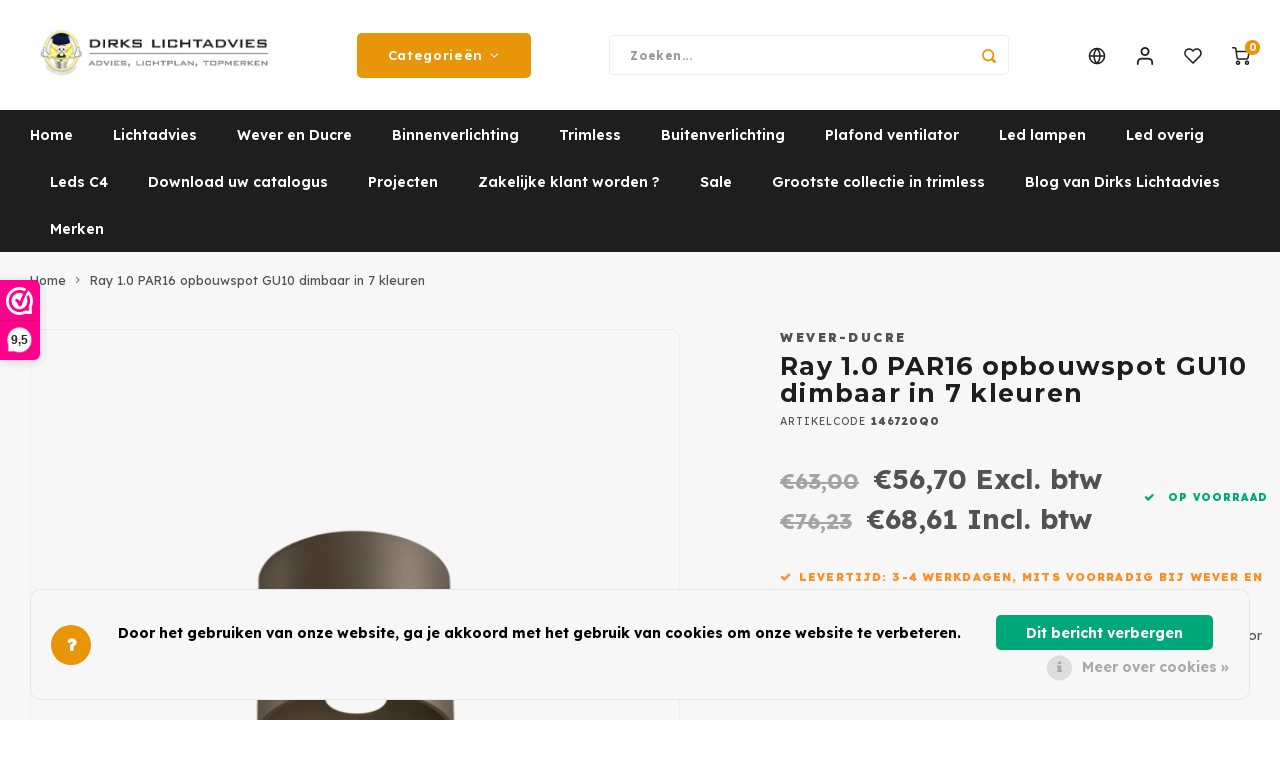

--- FILE ---
content_type: text/html;charset=utf-8
request_url: https://www.dirkslichtadvies.nl/nl/ray-10-par16-opbouwspot-gu10-dimbaar.html
body_size: 28883
content:
<!DOCTYPE html>
<html lang="nl">
	
  <head>
    
        
    <meta charset="utf-8"/>
<!-- [START] 'blocks/head.rain' -->
<!--

  (c) 2008-2026 Lightspeed Netherlands B.V.
  http://www.lightspeedhq.com
  Generated: 30-01-2026 @ 22:53:27

-->
<link rel="canonical" href="https://www.dirkslichtadvies.nl/nl/ray-10-par16-opbouwspot-gu10-dimbaar.html"/>
<link rel="alternate" href="https://www.dirkslichtadvies.nl/nl/index.rss" type="application/rss+xml" title="Nieuwe producten"/>
<link href="https://cdn.webshopapp.com/assets/cookielaw.css?2025-02-20" rel="stylesheet" type="text/css"/>
<meta name="robots" content="noodp,noydir"/>
<link href="https://dirkslichtadvies.business.site/" rel="publisher"/>
<meta name="google-site-verification" content="googlec72c208713bb7a24.html"/>
<meta name="google-site-verification" content="2614160584794"/>
<meta property="og:url" content="https://www.dirkslichtadvies.nl/nl/ray-10-par16-opbouwspot-gu10-dimbaar.html?source=facebook"/>
<meta property="og:site_name" content="Dirks Lichtadvies"/>
<meta property="og:title" content="Ray 1.0 PAR16 opbouwspot GU10 dimbaar"/>
<meta property="og:description" content="Ray 1.0 PAR16 opbouwspot is een strakke ronde spot van Ø114mm voor PAR16 ledlamp, leverbaar in 7 kleuren, rechstreeks op 230Volt aangesloten en is dimbaar. "/>
<meta property="og:image" content="https://cdn.webshopapp.com/shops/255969/files/336635552/wever-ducre-ray-10-par16-opbouwspot-gu10-dimbaar-i.jpg"/>
<script>
var Tawk_API=Tawk_API||{}, Tawk_LoadStart=new Date();
(function(){
var s1=document.createElement("script"),s0=document.getElementsByTagName("script")[0];
s1.async=true;
s1.src='https://embed.tawk.to/6048ac951c1c2a130d66fb1c/1f0du49vg';
s1.charset='UTF-8';
s1.setAttribute('crossorigin','*');
s0.parentNode.insertBefore(s1,s0);
})();
</script>
<!--[if lt IE 9]>
<script src="https://cdn.webshopapp.com/assets/html5shiv.js?2025-02-20"></script>
<![endif]-->
<!-- [END] 'blocks/head.rain' -->
    <title>Ray 1.0 PAR16 opbouwspot GU10 dimbaar - Dirks Lichtadvies</title>
    <meta name="description" content="Ray 1.0 PAR16 opbouwspot is een strakke ronde spot van Ø114mm voor PAR16 ledlamp, leverbaar in 7 kleuren, rechstreeks op 230Volt aangesloten en is dimbaar. " />
    <meta name="keywords" content="Ray 1.0 PAR16, ronde opbouwspot " />
    <meta http-equiv="X-UA-Compatible" content="IE=edge,chrome=1">
    <meta name="viewport" content="width=device-width, initial-scale=1.0">
    <meta name="apple-mobile-web-app-capable" content="yes">
    <meta name="apple-mobile-web-app-status-bar-style" content="black">
    <meta property="fb:app_id" content="966242223397117"/>
    <meta name="viewport" content="width=device-width, initial-scale=1, maximum-scale=1, user-scalable=0"/>
    <meta name="apple-mobile-web-app-capable" content="yes">
    <meta name="HandheldFriendly" content="true" /> 
		<meta name="apple-mobile-web-app-title" content="Dirks Lichtadvies">
  	<meta property="og:image" content="https://cdn.webshopapp.com/shops/255969/themes/179000/v/1215789/assets/logo.png?20220317155458" />  
		<link rel="apple-touch-icon-precomposed" href="https://cdn.webshopapp.com/shops/255969/themes/179000/assets/homescreen-icon.jpg?20260106122327"/>
  
    <link rel="shortcut icon" href="https://cdn.webshopapp.com/shops/255969/themes/179000/assets/favicon.ico?20260106122327" type="image/x-icon" />
    <link href='//fonts.googleapis.com/css?family=Lexend%20Deca:400,300,500,600,700,800,900' rel='stylesheet' type='text/css'>
    <link href='//fonts.googleapis.com/css?family=Montserrat:400,300,500,600,700,800,900' rel='stylesheet' type='text/css'>
    <link rel="stylesheet" href="https://cdn.webshopapp.com/shops/255969/themes/179000/assets/bootstrap.css?20260120144433" />
    <link rel="stylesheet" href="https://cdn.webshopapp.com/shops/255969/themes/179000/assets/font-awesome-min.css?20260120144433" />
  	  	<link href="https://cdn.webshopapp.com/shops/255969/themes/179000/assets/gibbon-icons.css?20260120144433" rel="stylesheet">
    <link rel="stylesheet" href="https://cdn.webshopapp.com/shops/255969/themes/179000/assets/owl-carousel-min.css?20260120144433" />  
    <link rel="stylesheet" href="https://cdn.webshopapp.com/shops/255969/themes/179000/assets/semantic.css?20260120144433" />  
    <link rel="stylesheet" href="https://cdn.webshopapp.com/shops/255969/themes/179000/assets/jquery-fancybox-min.css?20260120144433" /> 
    <link rel="stylesheet" href="https://cdn.webshopapp.com/shops/255969/themes/179000/assets/style.css?20260120144433?903" /> 
  	<link rel="stylesheet" href="https://cdn.webshopapp.com/shops/255969/themes/179000/assets/sm-style.css?20260120144433?903" /> 
    <link rel="stylesheet" href="https://cdn.webshopapp.com/shops/255969/themes/179000/assets/settings.css?20260120144433" />  
    <link rel="stylesheet" href="https://cdn.webshopapp.com/assets/gui-2-0.css?2025-02-20" />
    <link rel="stylesheet" href="https://cdn.webshopapp.com/assets/gui-responsive-2-0.css?2025-02-20" />   
  	<link href='https://unpkg.com/boxicons@2.0.9/css/boxicons.min.css' rel='stylesheet'>
    <link rel="stylesheet" href="https://cdn.webshopapp.com/shops/255969/themes/179000/assets/custom.css?20260120144433" />

    <script src="https://cdn.webshopapp.com/assets/jquery-1-9-1.js?2025-02-20"></script>
    <script src="https://cdn.webshopapp.com/assets/jquery-ui-1-10-1.js?2025-02-20"></script>
    
   
    <script src="https://cdn.webshopapp.com/shops/255969/themes/179000/assets/bootstrap.js?20260120144433"></script>
    <script src="https://cdn.webshopapp.com/shops/255969/themes/179000/assets/owl-carousel-min.js?20260120144433"></script>
    <script src="https://cdn.webshopapp.com/shops/255969/themes/179000/assets/semantic.js?20260120144433"></script>
    <script src="https://cdn.webshopapp.com/shops/255969/themes/179000/assets/jquery-fancybox-min.js?20260120144433"></script>
    <script src="https://cdn.webshopapp.com/shops/255969/themes/179000/assets/moment.js?20260120144433"></script>  
    <script src="https://cdn.webshopapp.com/shops/255969/themes/179000/assets/js-cookie.js?20260120144433"></script>
    <script src="https://cdn.webshopapp.com/shops/255969/themes/179000/assets/jquery-countdown-min.js?20260120144433"></script>
  	<script src="https://cdn.webshopapp.com/shops/255969/themes/179000/assets/masonry.js?20260120144433"></script>
    <script src="https://cdn.webshopapp.com/shops/255969/themes/179000/assets/global.js?20260120144433?903"></script>
  	<script src="//cdnjs.cloudflare.com/ajax/libs/jqueryui-touch-punch/0.2.3/jquery.ui.touch-punch.min.js"></script>
    
    <script src="https://cdn.webshopapp.com/shops/255969/themes/179000/assets/jcarousel.js?20260120144433"></script>
    <script src="https://cdn.webshopapp.com/assets/gui.js?2025-02-20"></script>
    <script src="https://cdn.webshopapp.com/assets/gui-responsive-2-0.js?2025-02-20"></script>
    
        
    
    <!--[if lt IE 9]>
    <link rel="stylesheet" href="https://cdn.webshopapp.com/shops/255969/themes/179000/assets/style-ie.css?20260120144433" />
    <![endif]-->
  </head>  <body class=""><div class="cart-overlay cart"></div><div class="cart-side cart"><div class="cart-inner"><div class="cart-title-wrap"><div class="cart-title"><div class="align"><div class="title title-font align-middle">Winkelwagen</div><div class="items text-right align-middle"><span class="item-qty">0</span> artikelen</div></div></div><div class="close-cart"><div class="align align-100"><div class="align-middle"><i class='bx bx-x'></i></div></div></div></div><div class="cart-body"><div class="no-cart-products">Geen producten gevonden...</div></div></div></div><script type="application/ld+json">
[
			{
    "@context": "http://schema.org",
    "@type": "BreadcrumbList",
    "itemListElement":
    [
      {
        "@type": "ListItem",
        "position": 1,
        "item": {
        	"@id": "https://www.dirkslichtadvies.nl/nl/",
        	"name": "Home"
        }
      },
    	    	{
    		"@type": "ListItem",
     		"position": 2,
     		"item":	{
      		"@id": "https://www.dirkslichtadvies.nl/nl/ray-10-par16-opbouwspot-gu10-dimbaar.html",
      		"name": "Ray 1.0 PAR16 opbouwspot GU10 dimbaar in 7 kleuren"
    		}
    	}    	    ]
  },
      
      
  {
    "@context": "http://schema.org",
    "@type": "Product", 
    "name": "Wever-Ducre Ray 1.0 PAR16 opbouwspot GU10 dimbaar in 7 kleuren",
    "url": "https://www.dirkslichtadvies.nl/nl/ray-10-par16-opbouwspot-gu10-dimbaar.html",
    "brand": "Wever-Ducre",    "description": "Ray 1.0 PAR16 opbouwspot is een strakke ronde spot van Ø114mm voor PAR16 ledlamp, leverbaar in 7 kleuren, rechstreeks op 230Volt aangesloten en is dimbaar. ",    "image": "https://cdn.webshopapp.com/shops/255969/files/336635552/300x250x2/wever-ducre-ray-10-par16-opbouwspot-gu10-dimbaar-i.jpg",        "mpn": "146720Q0",    "sku": "146720Q0",    "offers": {
      "@type": "Offer",
            "price": "56.70",
      "priceCurrency": "EUR",
            "url": "https://www.dirkslichtadvies.nl/nl/ray-10-par16-opbouwspot-gu10-dimbaar.html",
      "priceValidUntil": "2027-01-30"
            	,"availability": "https://schema.org/InStock"
                    
    }
      },
      
    {
  "@context": "http://schema.org",
  "@id": "https://www.dirkslichtadvies.nl/nl/#Organization",
  "@type": "Organization",
  "url": "https://www.dirkslichtadvies.nl/", 
  "name": "Dirks Lichtadvies",
  "logo": "https://cdn.webshopapp.com/shops/255969/themes/179000/v/1215789/assets/logo.png?20220317155458",
  "telephone": "085-0163031",
  "email": ""
    }
  ]
</script><div class="cart-messages hidden"><ul></ul></div><div id="login-popup" class="mobile-popup" data-popup="login"><div class="popup-inner"><div class="title-small title-font">Inloggen</div><form class="formLogin" id="formLogin" action="https://www.dirkslichtadvies.nl/nl/account/loginPost/?return=https%3A%2F%2Fwww.dirkslichtadvies.nl%2Fnl%2Fray-10-par16-opbouwspot-gu10-dimbaar.html" method="post"><input type="hidden" name="key" value="2d3cfa631ae7e4f734bdee7d143c7a85" /><input type="hidden" name="type" value="login" /><input type="submit" hidden/><input type="text" name="email" id="formLoginEmail" value="" placeholder="E-mailadres" class="standard-input" /><input type="password" name="password" id="formLoginPassword" value="" placeholder="Wachtwoord" class="standard-input"/><div class="buttons"><a class="btn accent" href="#" onclick="$('#formLogin').submit(); return false;" title="Inloggen">Inloggen</a></div></form><div class="options"><a class="forgot-pw" href="https://www.dirkslichtadvies.nl/nl/account/password/">Wachtwoord vergeten?</a><span class="or">of</span><a class="no-account" href="https://www.dirkslichtadvies.nl/nl/account/register/">Nog geen account? Klik</a></div></div><div class="close-popup"><div class="close-popup-inner"><a href="javascript:;" class="close-mobile-popup" data-fancybox-close>
        Sluiten
      </a></div></div></div><div id="language-currency-popup" class="language-currency-popup mobile-popup"><div class="popup-inner"><div class="language-section"><div class="title-small title-font">Taal</div><div class="options-wrap"><div class="option active"><a href="https://www.dirkslichtadvies.nl/nl/go/product/112922886"><div class="inner"><div class="icon"><img src="https://cdn.webshopapp.com/shops/255969/themes/179000/assets/flag-nl.svg?20260120144433" alt="flag-Nederlands"></div><div class="text">Nederlands</div></div></a></div><div class="option"><a href="https://www.dirkslichtadvies.nl/en/go/product/112922886"><div class="inner"><div class="icon"><img src="https://cdn.webshopapp.com/shops/255969/themes/179000/assets/flag-en.svg?20260120144433" alt="flag-English"></div><div class="text">English</div></div></a></div></div></div><div class="close-popup"><div class="close-popup-inner"><a href="javascript:;" class="close-mobile-popup" data-fancybox-close>
          Sluiten
        </a></div></div></div></div><div class="mobile-menu mobile-popup" data-popup="menu"><div class="popup-inner"><div class="menu-wrap"><div class="breads">Hoofdmenu</div><div class="title-small title-font">Categorieën</div><div class="menu"><ul><li class=""><a class="normal-link" href="https://www.dirkslichtadvies.nl/nl/lichtadvies/">Lichtadvies</a></li><li class=""><a class="normal-link" href="https://www.dirkslichtadvies.nl/nl/wever-en-ducre/">Wever en Ducre<span class="more-cats"><i class="fa fa-chevron-right"></i></span></a><div class="subs"><div class="breads">Hoofdmenu / wever en ducre</div><div class="title-small title-font text-center subs-back"><i class="fa fa-chevron-left"></i>Wever en Ducre</div><ul class=""><li class=""><a class="normal-link" href="https://www.dirkslichtadvies.nl/nl/wever-en-ducre/plafond-inbouw-indoor/">Plafond inbouw Indoor</a></li><li class=""><a class="normal-link" href="https://www.dirkslichtadvies.nl/nl/wever-en-ducre/plafond-opbouw-indoor/">Plafond opbouw Indoor</a></li><li class=""><a class="normal-link" href="https://www.dirkslichtadvies.nl/nl/wever-en-ducre/tracks-strex-48volt/">Tracks Strex 48Volt</a></li><li class=""><a class="normal-link" href="https://www.dirkslichtadvies.nl/nl/wever-en-ducre/tracks-1-phase-230volt/">Tracks 1-phase 230Volt</a></li><li class=""><a class="normal-link" href="https://www.dirkslichtadvies.nl/nl/wever-en-ducre/tracks-3-phase-230volt/">Tracks 3-phase 230Volt</a></li><li class=""><a class="normal-link" href="https://www.dirkslichtadvies.nl/nl/wever-en-ducre/wand-inbouw-indoor/">Wand inbouw Indoor</a></li><li class=""><a class="normal-link" href="https://www.dirkslichtadvies.nl/nl/wever-en-ducre/wand-opbouw-indoor/">Wand opbouw Indoor</a></li><li class=""><a class="normal-link" href="https://www.dirkslichtadvies.nl/nl/wever-en-ducre/hanglampen-indoor/">Hanglampen Indoor</a></li><li class=""><a class="normal-link" href="https://www.dirkslichtadvies.nl/nl/wever-en-ducre/tafellampen-indoor/">Tafellampen Indoor</a></li><li class=""><a class="normal-link" href="https://www.dirkslichtadvies.nl/nl/wever-en-ducre/vloerlampen-indoor/">Vloerlampen Indoor</a></li><li class=""><a class="normal-link" href="https://www.dirkslichtadvies.nl/nl/wever-en-ducre/vloerlampen-outdoor/">Vloerlampen Outdoor</a></li><li class=""><a class="normal-link" href="https://www.dirkslichtadvies.nl/nl/wever-en-ducre/wandlampen-opbouw-outdoor/">Wandlampen opbouw Outdoor</a></li><li class=""><a class="normal-link" href="https://www.dirkslichtadvies.nl/nl/wever-en-ducre/wandlampen-inbouw-outdoor/">Wandlampen inbouw Outdoor </a></li><li class=""><a class="normal-link" href="https://www.dirkslichtadvies.nl/nl/wever-en-ducre/plafond-opbouw-outdoor/">Plafond opbouw Outdoor</a></li><li class=""><a class="normal-link" href="https://www.dirkslichtadvies.nl/nl/wever-en-ducre/plafond-inbouw-outdoor/">Plafond inbouw Outdoor</a></li></ul></div></li><li class=""><a class="normal-link" href="https://www.dirkslichtadvies.nl/nl/binnenverlichting/">Binnenverlichting<span class="more-cats"><i class="fa fa-chevron-right"></i></span></a><div class="subs"><div class="breads">Hoofdmenu / binnenverlichting</div><div class="title-small title-font text-center subs-back"><i class="fa fa-chevron-left"></i>Binnenverlichting</div><ul class=""><li class=""><a class="normal-link" href="https://www.dirkslichtadvies.nl/nl/binnenverlichting/inbouwspots/">Inbouwspots<span class="more-cats"><i class="fa fa-chevron-right"></i></span></a><div class="subs"><div class="breads">Hoofdmenu / binnenverlichting / inbouwspots</div><div class="title-small title-font text-center subs-back"><i class="fa fa-chevron-left"></i>Inbouwspots</div><ul class=""><li class=""><a class="normal-link" href="https://www.dirkslichtadvies.nl/nl/binnenverlichting/inbouwspots/trim-met-rand/">Trim (met rand)</a></li><li class=""><a class="normal-link" href="https://www.dirkslichtadvies.nl/nl/binnenverlichting/inbouwspots/trimless/">Trimless</a></li><li class=""><a class="normal-link" href="https://www.dirkslichtadvies.nl/nl/binnenverlichting/inbouwspots/badkamer-inbouwspots/">Badkamer inbouwspots</a></li><li class=""><a class="normal-link" href="https://www.dirkslichtadvies.nl/nl/binnenverlichting/inbouwspots/trimless-gips-overschilderbaar/">Trimless - Gips - overschilderbaar</a></li><li class=""><a class="normal-link" href="https://www.dirkslichtadvies.nl/nl/binnenverlichting/inbouwspots/accessoires/">Accessoires</a></li></ul></div></li><li class=""><a class="normal-link" href="https://www.dirkslichtadvies.nl/nl/binnenverlichting/opbouwspots/">Opbouwspots</a></li><li class=""><a class="normal-link" href="https://www.dirkslichtadvies.nl/nl/binnenverlichting/downlighters/">Downlighters<span class="more-cats"><i class="fa fa-chevron-right"></i></span></a><div class="subs"><div class="breads">Hoofdmenu / binnenverlichting / inbouwspots / opbouwspots / downlighters</div><div class="title-small title-font text-center subs-back"><i class="fa fa-chevron-left"></i>Downlighters</div><ul class=""><li class=""><a class="normal-link" href="https://www.dirkslichtadvies.nl/nl/binnenverlichting/downlighters/inbouw-vast/">Inbouw vast</a></li><li class=""><a class="normal-link" href="https://www.dirkslichtadvies.nl/nl/binnenverlichting/downlighters/inbouw-richtbaar/">Inbouw richtbaar</a></li><li class=""><a class="normal-link" href="https://www.dirkslichtadvies.nl/nl/binnenverlichting/downlighters/opbouw/">Opbouw</a></li></ul></div></li><li class=""><a class="normal-link" href="https://www.dirkslichtadvies.nl/nl/binnenverlichting/hanglampen/">Hanglampen</a></li><li class=""><a class="normal-link" href="https://www.dirkslichtadvies.nl/nl/binnenverlichting/led-panelen/">Led Panelen<span class="more-cats"><i class="fa fa-chevron-right"></i></span></a><div class="subs"><div class="breads">Hoofdmenu / binnenverlichting / inbouwspots / opbouwspots / downlighters / hanglampen / led panelen</div><div class="title-small title-font text-center subs-back"><i class="fa fa-chevron-left"></i>Led Panelen</div><ul class=""><li class=""><a class="normal-link" href="https://www.dirkslichtadvies.nl/nl/binnenverlichting/led-panelen/led-panelen-opaal/">Led panelen opaal</a></li><li class=""><a class="normal-link" href="https://www.dirkslichtadvies.nl/nl/binnenverlichting/led-panelen/led-panelen-microprisma/">Led panelen Microprisma</a></li><li class=""><a class="normal-link" href="https://www.dirkslichtadvies.nl/nl/binnenverlichting/led-panelen/led-panelen-sky/">Led panelen Sky</a></li></ul></div></li><li class=""><a class="normal-link" href="https://www.dirkslichtadvies.nl/nl/binnenverlichting/plafondlampen/">Plafondlampen</a></li><li class=""><a class="normal-link" href="https://www.dirkslichtadvies.nl/nl/binnenverlichting/wandlampen/">Wandlampen <span class="more-cats"><i class="fa fa-chevron-right"></i></span></a><div class="subs"><div class="breads">Hoofdmenu / binnenverlichting / inbouwspots / opbouwspots / downlighters / hanglampen / led panelen / plafondlampen / wandlampen </div><div class="title-small title-font text-center subs-back"><i class="fa fa-chevron-left"></i>Wandlampen </div><ul class=""><li class=""><a class="normal-link" href="https://www.dirkslichtadvies.nl/nl/binnenverlichting/wandlampen/opbouw/">Opbouw</a></li><li class=""><a class="normal-link" href="https://www.dirkslichtadvies.nl/nl/binnenverlichting/wandlampen/inbouw/">Inbouw</a></li></ul></div></li><li class=""><a class="normal-link" href="https://www.dirkslichtadvies.nl/nl/binnenverlichting/vloerlampen/">Vloerlampen </a></li><li class=""><a class="normal-link" href="https://www.dirkslichtadvies.nl/nl/binnenverlichting/tafel-bureaulampen/">Tafel-/bureaulampen<span class="more-cats"><i class="fa fa-chevron-right"></i></span></a><div class="subs"><div class="breads">Hoofdmenu / binnenverlichting / inbouwspots / opbouwspots / downlighters / hanglampen / led panelen / plafondlampen / wandlampen  / vloerlampen  / tafel-/bureaulampen</div><div class="title-small title-font text-center subs-back"><i class="fa fa-chevron-left"></i>Tafel-/bureaulampen</div><ul class=""><li class=""><a class="normal-link" href="https://www.dirkslichtadvies.nl/nl/binnenverlichting/tafel-bureaulampen/tafellampen/">Tafellampen</a></li><li class=""><a class="normal-link" href="https://www.dirkslichtadvies.nl/nl/binnenverlichting/tafel-bureaulampen/bureaulampen/">Bureaulampen</a></li></ul></div></li><li class=""><a class="normal-link" href="https://www.dirkslichtadvies.nl/nl/binnenverlichting/railsystemen/">Railsystemen<span class="more-cats"><i class="fa fa-chevron-right"></i></span></a><div class="subs"><div class="breads">Hoofdmenu / binnenverlichting / inbouwspots / opbouwspots / downlighters / hanglampen / led panelen / plafondlampen / wandlampen  / vloerlampen  / tafel-/bureaulampen / railsystemen</div><div class="title-small title-font text-center subs-back"><i class="fa fa-chevron-left"></i>Railsystemen</div><ul class=""><li class=""><a class="normal-link" href="https://www.dirkslichtadvies.nl/nl/binnenverlichting/railsystemen/spanningrail-3-fase/">Spanningrail 3-fase</a></li><li class=""><a class="normal-link" href="https://www.dirkslichtadvies.nl/nl/binnenverlichting/railsystemen/railspots-led-3-fase/">Railspots Led 3-fase</a></li><li class=""><a class="normal-link" href="https://www.dirkslichtadvies.nl/nl/binnenverlichting/railsystemen/spanningrail-1-fase/">Spanningrail 1-fase</a></li><li class=""><a class="normal-link" href="https://www.dirkslichtadvies.nl/nl/binnenverlichting/railsystemen/railspots-led-1-fase/">Railspots Led 1-fase</a></li><li class=""><a class="normal-link" href="https://www.dirkslichtadvies.nl/nl/binnenverlichting/railsystemen/strex-track-system-48volt-dali/">Strex track system 48Volt DALI</a></li></ul></div></li><li class=""><a class="normal-link" href="https://www.dirkslichtadvies.nl/nl/binnenverlichting/noodverlichting/">Noodverlichting</a></li></ul></div></li><li class=""><a class="normal-link" href="https://www.dirkslichtadvies.nl/nl/trimless/">Trimless<span class="more-cats"><i class="fa fa-chevron-right"></i></span></a><div class="subs"><div class="breads">Hoofdmenu / trimless</div><div class="title-small title-font text-center subs-back"><i class="fa fa-chevron-left"></i>Trimless</div><ul class=""><li class=""><a class="normal-link" href="https://www.dirkslichtadvies.nl/nl/trimless/plafond/">Plafond</a></li><li class=""><a class="normal-link" href="https://www.dirkslichtadvies.nl/nl/trimless/wand/">Wand</a></li><li class=""><a class="normal-link" href="https://www.dirkslichtadvies.nl/nl/trimless/traptrede/">Traptrede</a></li></ul></div></li><li class=""><a class="normal-link" href="https://www.dirkslichtadvies.nl/nl/buitenverlichting/">Buitenverlichting<span class="more-cats"><i class="fa fa-chevron-right"></i></span></a><div class="subs"><div class="breads">Hoofdmenu / buitenverlichting</div><div class="title-small title-font text-center subs-back"><i class="fa fa-chevron-left"></i>Buitenverlichting</div><ul class=""><li class=""><a class="normal-link" href="https://www.dirkslichtadvies.nl/nl/buitenverlichting/spotlights-stralers/">Spotlights / stralers</a></li><li class=""><a class="normal-link" href="https://www.dirkslichtadvies.nl/nl/buitenverlichting/grond-inbouwspots/">Grond inbouwspots<span class="more-cats"><i class="fa fa-chevron-right"></i></span></a><div class="subs"><div class="breads">Hoofdmenu / buitenverlichting / spotlights / stralers / grond inbouwspots</div><div class="title-small title-font text-center subs-back"><i class="fa fa-chevron-left"></i>Grond inbouwspots</div><ul class=""><li class=""><a class="normal-link" href="https://www.dirkslichtadvies.nl/nl/buitenverlichting/grond-inbouwspots/ios/">ios </a></li><li class=""><a class="normal-link" href="https://www.dirkslichtadvies.nl/nl/buitenverlichting/grond-inbouwspots/gea-gu10/">GEA GU10</a></li><li class=""><a class="normal-link" href="https://www.dirkslichtadvies.nl/nl/buitenverlichting/grond-inbouwspots/gea-power-led-pro/">GEA Power Led Pro</a></li><li class=""><a class="normal-link" href="https://www.dirkslichtadvies.nl/nl/buitenverlichting/grond-inbouwspots/gea-power-led/">GEA Power Led</a></li><li class=""><a class="normal-link" href="https://www.dirkslichtadvies.nl/nl/buitenverlichting/grond-inbouwspots/gea-cob-led/">GEA COB Led</a></li><li class=""><a class="normal-link" href="https://www.dirkslichtadvies.nl/nl/buitenverlichting/grond-inbouwspots/gea-led-wall-washer/">GEA Led Wall Washer</a></li><li class=""><a class="normal-link" href="https://www.dirkslichtadvies.nl/nl/buitenverlichting/grond-inbouwspots/gea-rgb-easy/">GEA RGB Easy+</a></li><li class=""><a class="normal-link" href="https://www.dirkslichtadvies.nl/nl/buitenverlichting/grond-inbouwspots/gea-led-step/">GEA Led Step</a></li><li class=""><a class="normal-link" href="https://www.dirkslichtadvies.nl/nl/buitenverlichting/grond-inbouwspots/xena-led/">Xena Led</a></li><li class=""><a class="normal-link" href="https://www.dirkslichtadvies.nl/nl/buitenverlichting/grond-inbouwspots/map-led-floor-recessed/">MAP LED floor recessed</a></li></ul></div></li><li class=""><a class="normal-link" href="https://www.dirkslichtadvies.nl/nl/buitenverlichting/inbouwspots/">Inbouwspots</a></li><li class=""><a class="normal-link" href="https://www.dirkslichtadvies.nl/nl/buitenverlichting/wandlampen/">Wandlampen<span class="more-cats"><i class="fa fa-chevron-right"></i></span></a><div class="subs"><div class="breads">Hoofdmenu / buitenverlichting / spotlights / stralers / grond inbouwspots / inbouwspots / wandlampen</div><div class="title-small title-font text-center subs-back"><i class="fa fa-chevron-left"></i>Wandlampen</div><ul class=""><li class=""><a class="normal-link" href="https://www.dirkslichtadvies.nl/nl/buitenverlichting/wandlampen/inbouw/">Inbouw</a></li><li class=""><a class="normal-link" href="https://www.dirkslichtadvies.nl/nl/buitenverlichting/wandlampen/opbouw/">Opbouw</a></li></ul></div></li><li class=""><a class="normal-link" href="https://www.dirkslichtadvies.nl/nl/buitenverlichting/plafond-lampen/">Plafond lampen<span class="more-cats"><i class="fa fa-chevron-right"></i></span></a><div class="subs"><div class="breads">Hoofdmenu / buitenverlichting / spotlights / stralers / grond inbouwspots / inbouwspots / wandlampen / plafond lampen</div><div class="title-small title-font text-center subs-back"><i class="fa fa-chevron-left"></i>Plafond lampen</div><ul class=""><li class=""><a class="normal-link" href="https://www.dirkslichtadvies.nl/nl/buitenverlichting/plafond-lampen/inbouw/">Inbouw</a></li><li class=""><a class="normal-link" href="https://www.dirkslichtadvies.nl/nl/buitenverlichting/plafond-lampen/opbouw/">Opbouw</a></li></ul></div></li><li class=""><a class="normal-link" href="https://www.dirkslichtadvies.nl/nl/buitenverlichting/hanglampen/">Hanglampen</a></li><li class=""><a class="normal-link" href="https://www.dirkslichtadvies.nl/nl/buitenverlichting/straat-verlichting/">Straat verlichting</a></li><li class=""><a class="normal-link" href="https://www.dirkslichtadvies.nl/nl/buitenverlichting/vloerlampen/">Vloerlampen</a></li><li class=""><a class="normal-link" href="https://www.dirkslichtadvies.nl/nl/buitenverlichting/bolder-lampen/">Bolder lampen</a></li></ul></div></li><li class=""><a class="normal-link" href="https://www.dirkslichtadvies.nl/nl/plafond-ventilator/">Plafond ventilator<span class="more-cats"><i class="fa fa-chevron-right"></i></span></a><div class="subs"><div class="breads">Hoofdmenu / plafond ventilator</div><div class="title-small title-font text-center subs-back"><i class="fa fa-chevron-left"></i>Plafond ventilator</div><ul class=""><li class=""><a class="normal-link" href="https://www.dirkslichtadvies.nl/nl/plafond-ventilator/accessoires/">Accessoires</a></li></ul></div></li><li class=""><a class="normal-link" href="https://www.dirkslichtadvies.nl/nl/led-lampen/">Led lampen<span class="more-cats"><i class="fa fa-chevron-right"></i></span></a><div class="subs"><div class="breads">Hoofdmenu / led lampen</div><div class="title-small title-font text-center subs-back"><i class="fa fa-chevron-left"></i>Led lampen</div><ul class=""><li class=""><a class="normal-link" href="https://www.dirkslichtadvies.nl/nl/led-lampen/dim-to-warm/">Dim to Warm </a></li><li class=""><a class="normal-link" href="https://www.dirkslichtadvies.nl/nl/led-lampen/ar111-g53/">AR111 - G53 </a></li><li class=""><a class="normal-link" href="https://www.dirkslichtadvies.nl/nl/led-lampen/ar111-gu10/">AR111 - GU10</a></li><li class=""><a class="normal-link" href="https://www.dirkslichtadvies.nl/nl/led-lampen/par11-gu10/">PAR11-GU10</a></li><li class=""><a class="normal-link" href="https://www.dirkslichtadvies.nl/nl/led-lampen/par16-gu10/">PAR16-GU10</a></li><li class=""><a class="normal-link" href="https://www.dirkslichtadvies.nl/nl/led-lampen/classic-e-27/">Classic E-27</a></li></ul></div></li><li class=""><a class="normal-link" href="https://www.dirkslichtadvies.nl/nl/led-overig/">Led overig<span class="more-cats"><i class="fa fa-chevron-right"></i></span></a><div class="subs"><div class="breads">Hoofdmenu / led overig</div><div class="title-small title-font text-center subs-back"><i class="fa fa-chevron-left"></i>Led overig</div><ul class=""><li class=""><a class="normal-link" href="https://www.dirkslichtadvies.nl/nl/led-overig/led-inzet-modules/">Led inzet modules<span class="more-cats"><i class="fa fa-chevron-right"></i></span></a><div class="subs"><div class="breads">Hoofdmenu / led overig / led inzet modules</div><div class="title-small title-font text-center subs-back"><i class="fa fa-chevron-left"></i>Led inzet modules</div><ul class=""><li class=""><a class="normal-link" href="https://www.dirkslichtadvies.nl/nl/led-overig/led-inzet-modules/50mm-mr16-par16/">Ø50mm MR16-PAR16 </a></li></ul></div></li><li class=""><a class="normal-link" href="https://www.dirkslichtadvies.nl/nl/led-overig/drivers/">Drivers<span class="more-cats"><i class="fa fa-chevron-right"></i></span></a><div class="subs"><div class="breads">Hoofdmenu / led overig / led inzet modules / drivers</div><div class="title-small title-font text-center subs-back"><i class="fa fa-chevron-left"></i>Drivers</div><ul class=""><li class=""><a class="normal-link" href="https://www.dirkslichtadvies.nl/nl/led-overig/drivers/350ma/">350mA</a></li><li class=""><a class="normal-link" href="https://www.dirkslichtadvies.nl/nl/led-overig/drivers/500ma/">500mA</a></li><li class=""><a class="normal-link" href="https://www.dirkslichtadvies.nl/nl/led-overig/drivers/700ma/">700mA</a></li><li class=""><a class="normal-link" href="https://www.dirkslichtadvies.nl/nl/led-overig/drivers/1050ma/">1050mA</a></li><li class=""><a class="normal-link" href="https://www.dirkslichtadvies.nl/nl/led-overig/drivers/multi/">Multi </a></li><li class=""><a class="normal-link" href="https://www.dirkslichtadvies.nl/nl/led-overig/drivers/12-volt/">12 Volt</a></li><li class=""><a class="normal-link" href="https://www.dirkslichtadvies.nl/nl/led-overig/drivers/24-volt/">24 Volt</a></li></ul></div></li><li class=""><a class="normal-link" href="https://www.dirkslichtadvies.nl/nl/led-overig/ledstrips-profielen/">Ledstrips - profielen<span class="more-cats"><i class="fa fa-chevron-right"></i></span></a><div class="subs"><div class="breads">Hoofdmenu / led overig / led inzet modules / drivers / ledstrips - profielen</div><div class="title-small title-font text-center subs-back"><i class="fa fa-chevron-left"></i>Ledstrips - profielen</div><ul class=""><li class=""><a class="normal-link" href="https://www.dirkslichtadvies.nl/nl/led-overig/ledstrips-profielen/profielen-aluminium/">Profielen Aluminium</a></li><li class=""><a class="normal-link" href="https://www.dirkslichtadvies.nl/nl/led-overig/ledstrips-profielen/ledstrips-1-kleurig/">Ledstrips 1-kleurig</a></li><li class=""><a class="normal-link" href="https://www.dirkslichtadvies.nl/nl/led-overig/ledstrips-profielen/ledstrips-2-kleuren/">Ledstrips 2-kleuren</a></li><li class=""><a class="normal-link" href="https://www.dirkslichtadvies.nl/nl/led-overig/ledstrips-profielen/ledstrips-dim-to-warm/">Ledstrips Dim to Warm</a></li><li class=""><a class="normal-link" href="https://www.dirkslichtadvies.nl/nl/led-overig/ledstrips-profielen/ledstrips-rgb-w/">Ledstrips RGB (W)</a></li></ul></div></li><li class=""><a class="normal-link" href="https://www.dirkslichtadvies.nl/nl/led-overig/sturingen/">Sturingen</a></li><li class=""><a class="normal-link" href="https://www.dirkslichtadvies.nl/nl/led-overig/dimmers/">Dimmers</a></li></ul></div></li><li class=""><a class="normal-link" href="https://www.dirkslichtadvies.nl/nl/leds-c4/">Leds C4</a></li><li class=""><a class="normal-link" href="https://www.dirkslichtadvies.nl/nl/download-uw-catalogus/">Download uw catalogus</a></li><li class=""><a class="normal-link" href="https://www.dirkslichtadvies.nl/nl/projecten/">Projecten</a></li><li class=""><a class="normal-link" href="https://www.dirkslichtadvies.nl/nl/zakelijke-klant-worden/">Zakelijke klant worden ?</a></li><li class=""><a class="normal-link" href="https://www.dirkslichtadvies.nl/nl/sale/">Sale</a></li><li class=""><a href="https://www.dirkslichtadvies.nl/nl/trimless/" target="_blank">Grootste collectie in trimless</a></li><li class=""><a href="https://www.dirkslichtadvies.nl/nl/blogs/blog/">Blog van Dirks Lichtadvies</a></li><li class=""><a href="https://www.dirkslichtadvies.nl/nl/brands/">Merken</a></li></ul><ul><li><a href="javascript:;">Taal - NL<span class="more-cats"><i class="fa fa-chevron-right"></i></span></a><div class="subs"><div class="breads">Hoofdmenu</div><div class="title-small title-font text-center subs-back"><i class="fa fa-chevron-left"></i>Taal</div><ul class=""><li class="active"><a class="normal-link" href="https://www.dirkslichtadvies.nl/nl/">Nederlands</a></li><li class=""><a class="normal-link" href="https://www.dirkslichtadvies.nl/en/">English</a></li></ul></div></li><li class="highlight hidden-sm"><a class="open-mobile-slide" data-popup="login" href="javascript:;">Inloggen</a></li></ul></div></div></div><div class="close-popup dark"><div class="close-popup-inner"><a href="javascript:;" class="close-mobile-popup" data-fancybox-close>
        Sluiten
      </a></div></div></div><a class="open-newsletter hidden" href="#newsletter-popup" data-fancybox="newsletter">open</a><div id="newsletter-popup" data-show="60" data-hide="3"><div class="inner"><div class="image hidden-xs"></div><div class="text"><div class="title-wrap"><div class="title title-font">Meld je aan voor onze nieuwsbrief</div><div class="content general-content"><p>Ontvang de laatste updates, nieuws en aanbiedingen via email</p></div></div><form id="formNewsletterPop" action="https://www.dirkslichtadvies.nl/nl/account/newsletter/" method="post"><input type="hidden" name="key" value="2d3cfa631ae7e4f734bdee7d143c7a85" /><input type="search" name="email"  value="" placeholder="E-mail" class="standard-input"/><a class="btn submit-newsletter accent" href="javascript:;" title="Abonneer">Abonneer</a></form></div></div></div><header id="header" class="with-large-logo"><div class="main-header"><div class="container"><div class="inner"><div class="logo large-logo align-middle"><a href="https://www.dirkslichtadvies.nl/nl/"><img src="https://cdn.webshopapp.com/shops/255969/themes/179000/v/1215789/assets/logo.png?20220317155458" alt="Dirks Lichtadvies"></a></div><div class="vertical-menu-wrap hidden-xs hidden-md hidden-lg"><div class="btn-wrap"><a class="btn accent vertical-menu-btn open-mobile-slide" data-popup="menu" data-main-link href="javascript:;">Categorieën<i class="fa fa-angle-down"></i></a></div></div><div class="vertical-menu-wrap hidden-xs hidden-sm  "><div class="btn-wrap"><a class="btn accent vertical-menu-btn open-vertical-menu">Categorieën<i class="fa fa-angle-down"></i></a><div class="vertical-menu"><ul><li class=""><a class="" href="https://www.dirkslichtadvies.nl/nl/lichtadvies/"><div class="category-wrap"><img src="https://cdn.webshopapp.com/shops/255969/files/241618733/100x100x1/lichtadvies.jpg" alt="Lichtadvies">
                                            Lichtadvies
                    </div></a></li><li class=""><a class="" href="https://www.dirkslichtadvies.nl/nl/wever-en-ducre/"><div class="category-wrap"><img src="https://cdn.webshopapp.com/shops/255969/files/332236394/100x100x1/wever-en-ducre.jpg" alt="Wever en Ducre">
                                            Wever en Ducre
                    </div><i class="fa fa-chevron-right arrow-right"></i></a><div class="subs"><ul><li class="subs-title"><a class="" href="https://www.dirkslichtadvies.nl/nl/wever-en-ducre/">Wever en Ducre</a></li><li class=""><a class="" href="https://www.dirkslichtadvies.nl/nl/wever-en-ducre/plafond-inbouw-indoor/"><div>
                            Plafond inbouw Indoor
                          </div></a></li><li class=""><a class="" href="https://www.dirkslichtadvies.nl/nl/wever-en-ducre/plafond-opbouw-indoor/"><div>
                            Plafond opbouw Indoor
                          </div></a></li><li class=""><a class="" href="https://www.dirkslichtadvies.nl/nl/wever-en-ducre/tracks-strex-48volt/"><div>
                            Tracks Strex 48Volt
                          </div></a></li><li class=""><a class="" href="https://www.dirkslichtadvies.nl/nl/wever-en-ducre/tracks-1-phase-230volt/"><div>
                            Tracks 1-phase 230Volt
                          </div></a></li><li class=""><a class="" href="https://www.dirkslichtadvies.nl/nl/wever-en-ducre/tracks-3-phase-230volt/"><div>
                            Tracks 3-phase 230Volt
                          </div></a></li><li class=""><a class="" href="https://www.dirkslichtadvies.nl/nl/wever-en-ducre/wand-inbouw-indoor/"><div>
                            Wand inbouw Indoor
                          </div></a></li><li class=""><a class="" href="https://www.dirkslichtadvies.nl/nl/wever-en-ducre/wand-opbouw-indoor/"><div>
                            Wand opbouw Indoor
                          </div></a></li><li class=""><a class="" href="https://www.dirkslichtadvies.nl/nl/wever-en-ducre/hanglampen-indoor/"><div>
                            Hanglampen Indoor
                          </div></a></li><li class=""><a class="" href="https://www.dirkslichtadvies.nl/nl/wever-en-ducre/tafellampen-indoor/"><div>
                            Tafellampen Indoor
                          </div></a></li><li class=""><a class="" href="https://www.dirkslichtadvies.nl/nl/wever-en-ducre/vloerlampen-indoor/"><div>
                            Vloerlampen Indoor
                          </div></a></li><li class=""><a class="" href="https://www.dirkslichtadvies.nl/nl/wever-en-ducre/vloerlampen-outdoor/"><div>
                            Vloerlampen Outdoor
                          </div></a></li><li class=""><a class="" href="https://www.dirkslichtadvies.nl/nl/wever-en-ducre/wandlampen-opbouw-outdoor/"><div>
                            Wandlampen opbouw Outdoor
                          </div></a></li><li class=""><a class="" href="https://www.dirkslichtadvies.nl/nl/wever-en-ducre/wandlampen-inbouw-outdoor/"><div>
                            Wandlampen inbouw Outdoor 
                          </div></a></li><li class=""><a class="" href="https://www.dirkslichtadvies.nl/nl/wever-en-ducre/plafond-opbouw-outdoor/"><div>
                            Plafond opbouw Outdoor
                          </div></a></li><li class=""><a class="" href="https://www.dirkslichtadvies.nl/nl/wever-en-ducre/plafond-inbouw-outdoor/"><div>
                            Plafond inbouw Outdoor
                          </div></a></li></ul></div></li><li class=""><a class="" href="https://www.dirkslichtadvies.nl/nl/binnenverlichting/"><div class="category-wrap"><img src="https://cdn.webshopapp.com/shops/255969/files/173431544/100x100x1/binnenverlichting.jpg" alt="Binnenverlichting">
                                            Binnenverlichting
                    </div><i class="fa fa-chevron-right arrow-right"></i></a><div class="subs"><ul><li class="subs-title"><a class="" href="https://www.dirkslichtadvies.nl/nl/binnenverlichting/">Binnenverlichting</a></li><li class=""><a class="" href="https://www.dirkslichtadvies.nl/nl/binnenverlichting/inbouwspots/"><div>
                            Inbouwspots
                          </div><i class="fa fa-chevron-right arrow-right"></i></a><div class="subs"><ul><li class="subs-title"><a class="" href="https://www.dirkslichtadvies.nl/nl/binnenverlichting/inbouwspots/">Inbouwspots</a></li><li class=""><a class="" href="https://www.dirkslichtadvies.nl/nl/binnenverlichting/inbouwspots/trim-met-rand/"><div>
                                  Trim (met rand)
                                </div></a></li><li class=""><a class="" href="https://www.dirkslichtadvies.nl/nl/binnenverlichting/inbouwspots/trimless/"><div>
                                  Trimless
                                </div></a></li><li class=""><a class="" href="https://www.dirkslichtadvies.nl/nl/binnenverlichting/inbouwspots/badkamer-inbouwspots/"><div>
                                  Badkamer inbouwspots
                                </div></a></li><li class=""><a class="" href="https://www.dirkslichtadvies.nl/nl/binnenverlichting/inbouwspots/trimless-gips-overschilderbaar/"><div>
                                  Trimless - Gips - overschilderbaar
                                </div></a></li><li class=""><a class="" href="https://www.dirkslichtadvies.nl/nl/binnenverlichting/inbouwspots/accessoires/"><div>
                                  Accessoires
                                </div></a></li></ul></div></li><li class=""><a class="" href="https://www.dirkslichtadvies.nl/nl/binnenverlichting/opbouwspots/"><div>
                            Opbouwspots
                          </div></a></li><li class=""><a class="" href="https://www.dirkslichtadvies.nl/nl/binnenverlichting/downlighters/"><div>
                            Downlighters
                          </div><i class="fa fa-chevron-right arrow-right"></i></a><div class="subs"><ul><li class="subs-title"><a class="" href="https://www.dirkslichtadvies.nl/nl/binnenverlichting/downlighters/">Downlighters</a></li><li class=""><a class="" href="https://www.dirkslichtadvies.nl/nl/binnenverlichting/downlighters/inbouw-vast/"><div>
                                  Inbouw vast
                                </div></a></li><li class=""><a class="" href="https://www.dirkslichtadvies.nl/nl/binnenverlichting/downlighters/inbouw-richtbaar/"><div>
                                  Inbouw richtbaar
                                </div></a></li><li class=""><a class="" href="https://www.dirkslichtadvies.nl/nl/binnenverlichting/downlighters/opbouw/"><div>
                                  Opbouw
                                </div></a></li></ul></div></li><li class=""><a class="" href="https://www.dirkslichtadvies.nl/nl/binnenverlichting/hanglampen/"><div>
                            Hanglampen
                          </div></a></li><li class=""><a class="" href="https://www.dirkslichtadvies.nl/nl/binnenverlichting/led-panelen/"><div>
                            Led Panelen
                          </div><i class="fa fa-chevron-right arrow-right"></i></a><div class="subs"><ul><li class="subs-title"><a class="" href="https://www.dirkslichtadvies.nl/nl/binnenverlichting/led-panelen/">Led Panelen</a></li><li class=""><a class="" href="https://www.dirkslichtadvies.nl/nl/binnenverlichting/led-panelen/led-panelen-opaal/"><div>
                                  Led panelen opaal
                                </div></a></li><li class=""><a class="" href="https://www.dirkslichtadvies.nl/nl/binnenverlichting/led-panelen/led-panelen-microprisma/"><div>
                                  Led panelen Microprisma
                                </div></a></li><li class=""><a class="" href="https://www.dirkslichtadvies.nl/nl/binnenverlichting/led-panelen/led-panelen-sky/"><div>
                                  Led panelen Sky
                                </div></a></li></ul></div></li><li class=""><a class="" href="https://www.dirkslichtadvies.nl/nl/binnenverlichting/plafondlampen/"><div>
                            Plafondlampen
                          </div></a></li><li class=""><a class="" href="https://www.dirkslichtadvies.nl/nl/binnenverlichting/wandlampen/"><div>
                            Wandlampen 
                          </div><i class="fa fa-chevron-right arrow-right"></i></a><div class="subs"><ul><li class="subs-title"><a class="" href="https://www.dirkslichtadvies.nl/nl/binnenverlichting/wandlampen/">Wandlampen </a></li><li class=""><a class="" href="https://www.dirkslichtadvies.nl/nl/binnenverlichting/wandlampen/opbouw/"><div>
                                  Opbouw
                                </div></a></li><li class=""><a class="" href="https://www.dirkslichtadvies.nl/nl/binnenverlichting/wandlampen/inbouw/"><div>
                                  Inbouw
                                </div></a></li></ul></div></li><li class=""><a class="" href="https://www.dirkslichtadvies.nl/nl/binnenverlichting/vloerlampen/"><div>
                            Vloerlampen 
                          </div></a></li><li class=""><a class="" href="https://www.dirkslichtadvies.nl/nl/binnenverlichting/tafel-bureaulampen/"><div>
                            Tafel-/bureaulampen
                          </div><i class="fa fa-chevron-right arrow-right"></i></a><div class="subs"><ul><li class="subs-title"><a class="" href="https://www.dirkslichtadvies.nl/nl/binnenverlichting/tafel-bureaulampen/">Tafel-/bureaulampen</a></li><li class=""><a class="" href="https://www.dirkslichtadvies.nl/nl/binnenverlichting/tafel-bureaulampen/tafellampen/"><div>
                                  Tafellampen
                                </div></a></li><li class=""><a class="" href="https://www.dirkslichtadvies.nl/nl/binnenverlichting/tafel-bureaulampen/bureaulampen/"><div>
                                  Bureaulampen
                                </div></a></li></ul></div></li><li class=""><a class="" href="https://www.dirkslichtadvies.nl/nl/binnenverlichting/railsystemen/"><div>
                            Railsystemen
                          </div><i class="fa fa-chevron-right arrow-right"></i></a><div class="subs"><ul><li class="subs-title"><a class="" href="https://www.dirkslichtadvies.nl/nl/binnenverlichting/railsystemen/">Railsystemen</a></li><li class=""><a class="" href="https://www.dirkslichtadvies.nl/nl/binnenverlichting/railsystemen/spanningrail-3-fase/"><div>
                                  Spanningrail 3-fase
                                </div></a></li><li class=""><a class="" href="https://www.dirkslichtadvies.nl/nl/binnenverlichting/railsystemen/railspots-led-3-fase/"><div>
                                  Railspots Led 3-fase
                                </div></a></li><li class=""><a class="" href="https://www.dirkslichtadvies.nl/nl/binnenverlichting/railsystemen/spanningrail-1-fase/"><div>
                                  Spanningrail 1-fase
                                </div></a></li><li class=""><a class="" href="https://www.dirkslichtadvies.nl/nl/binnenverlichting/railsystemen/railspots-led-1-fase/"><div>
                                  Railspots Led 1-fase
                                </div></a></li><li class=""><a class="" href="https://www.dirkslichtadvies.nl/nl/binnenverlichting/railsystemen/strex-track-system-48volt-dali/"><div>
                                  Strex track system 48Volt DALI
                                </div></a></li></ul></div></li><li class=""><a class="" href="https://www.dirkslichtadvies.nl/nl/binnenverlichting/noodverlichting/"><div>
                            Noodverlichting
                          </div></a></li></ul></div></li><li class=""><a class="" href="https://www.dirkslichtadvies.nl/nl/trimless/"><div class="category-wrap"><img src="https://cdn.webshopapp.com/shops/255969/files/175851089/100x100x1/trimless.jpg" alt="Trimless">
                                            Trimless
                    </div><i class="fa fa-chevron-right arrow-right"></i></a><div class="subs"><ul><li class="subs-title"><a class="" href="https://www.dirkslichtadvies.nl/nl/trimless/">Trimless</a></li><li class=""><a class="" href="https://www.dirkslichtadvies.nl/nl/trimless/plafond/"><div>
                            Plafond
                          </div></a></li><li class=""><a class="" href="https://www.dirkslichtadvies.nl/nl/trimless/wand/"><div>
                            Wand
                          </div></a></li><li class=""><a class="" href="https://www.dirkslichtadvies.nl/nl/trimless/traptrede/"><div>
                            Traptrede
                          </div></a></li></ul></div></li><li class=""><a class="" href="https://www.dirkslichtadvies.nl/nl/buitenverlichting/"><div class="category-wrap"><img src="https://cdn.webshopapp.com/shops/255969/files/173495255/100x100x1/buitenverlichting.jpg" alt="Buitenverlichting">
                                            Buitenverlichting
                    </div><i class="fa fa-chevron-right arrow-right"></i></a><div class="subs"><ul><li class="subs-title"><a class="" href="https://www.dirkslichtadvies.nl/nl/buitenverlichting/">Buitenverlichting</a></li><li class=""><a class="" href="https://www.dirkslichtadvies.nl/nl/buitenverlichting/spotlights-stralers/"><div>
                            Spotlights / stralers
                          </div></a></li><li class=""><a class="" href="https://www.dirkslichtadvies.nl/nl/buitenverlichting/grond-inbouwspots/"><div>
                            Grond inbouwspots
                          </div><i class="fa fa-chevron-right arrow-right"></i></a><div class="subs"><ul><li class="subs-title"><a class="" href="https://www.dirkslichtadvies.nl/nl/buitenverlichting/grond-inbouwspots/">Grond inbouwspots</a></li><li class=""><a class="" href="https://www.dirkslichtadvies.nl/nl/buitenverlichting/grond-inbouwspots/ios/"><div>
                                  ios 
                                </div></a></li><li class=""><a class="" href="https://www.dirkslichtadvies.nl/nl/buitenverlichting/grond-inbouwspots/gea-gu10/"><div>
                                  GEA GU10
                                </div></a></li><li class=""><a class="" href="https://www.dirkslichtadvies.nl/nl/buitenverlichting/grond-inbouwspots/gea-power-led-pro/"><div>
                                  GEA Power Led Pro
                                </div></a></li><li class=""><a class="" href="https://www.dirkslichtadvies.nl/nl/buitenverlichting/grond-inbouwspots/gea-power-led/"><div>
                                  GEA Power Led
                                </div></a></li><li class=""><a class="" href="https://www.dirkslichtadvies.nl/nl/buitenverlichting/grond-inbouwspots/gea-cob-led/"><div>
                                  GEA COB Led
                                </div></a></li><li class=""><a class="" href="https://www.dirkslichtadvies.nl/nl/buitenverlichting/grond-inbouwspots/gea-led-wall-washer/"><div>
                                  GEA Led Wall Washer
                                </div></a></li><li class=""><a class="" href="https://www.dirkslichtadvies.nl/nl/buitenverlichting/grond-inbouwspots/gea-rgb-easy/"><div>
                                  GEA RGB Easy+
                                </div></a></li><li class=""><a class="" href="https://www.dirkslichtadvies.nl/nl/buitenverlichting/grond-inbouwspots/gea-led-step/"><div>
                                  GEA Led Step
                                </div></a></li><li class=""><a class="" href="https://www.dirkslichtadvies.nl/nl/buitenverlichting/grond-inbouwspots/xena-led/"><div>
                                  Xena Led
                                </div></a></li><li class=""><a class="" href="https://www.dirkslichtadvies.nl/nl/buitenverlichting/grond-inbouwspots/map-led-floor-recessed/"><div>
                                  MAP LED floor recessed
                                </div></a></li></ul></div></li><li class=""><a class="" href="https://www.dirkslichtadvies.nl/nl/buitenverlichting/inbouwspots/"><div>
                            Inbouwspots
                          </div></a></li><li class=""><a class="" href="https://www.dirkslichtadvies.nl/nl/buitenverlichting/wandlampen/"><div>
                            Wandlampen
                          </div><i class="fa fa-chevron-right arrow-right"></i></a><div class="subs"><ul><li class="subs-title"><a class="" href="https://www.dirkslichtadvies.nl/nl/buitenverlichting/wandlampen/">Wandlampen</a></li><li class=""><a class="" href="https://www.dirkslichtadvies.nl/nl/buitenverlichting/wandlampen/inbouw/"><div>
                                  Inbouw
                                </div></a></li><li class=""><a class="" href="https://www.dirkslichtadvies.nl/nl/buitenverlichting/wandlampen/opbouw/"><div>
                                  Opbouw
                                </div></a></li></ul></div></li><li class=""><a class="" href="https://www.dirkslichtadvies.nl/nl/buitenverlichting/plafond-lampen/"><div>
                            Plafond lampen
                          </div><i class="fa fa-chevron-right arrow-right"></i></a><div class="subs"><ul><li class="subs-title"><a class="" href="https://www.dirkslichtadvies.nl/nl/buitenverlichting/plafond-lampen/">Plafond lampen</a></li><li class=""><a class="" href="https://www.dirkslichtadvies.nl/nl/buitenverlichting/plafond-lampen/inbouw/"><div>
                                  Inbouw
                                </div></a></li><li class=""><a class="" href="https://www.dirkslichtadvies.nl/nl/buitenverlichting/plafond-lampen/opbouw/"><div>
                                  Opbouw
                                </div></a></li></ul></div></li><li class=""><a class="" href="https://www.dirkslichtadvies.nl/nl/buitenverlichting/hanglampen/"><div>
                            Hanglampen
                          </div></a></li><li class=""><a class="" href="https://www.dirkslichtadvies.nl/nl/buitenverlichting/straat-verlichting/"><div>
                            Straat verlichting
                          </div></a></li><li class=""><a class="" href="https://www.dirkslichtadvies.nl/nl/buitenverlichting/vloerlampen/"><div>
                            Vloerlampen
                          </div></a></li><li class=""><a class="" href="https://www.dirkslichtadvies.nl/nl/buitenverlichting/bolder-lampen/"><div>
                            Bolder lampen
                          </div></a></li></ul></div></li><li class=""><a class="" href="https://www.dirkslichtadvies.nl/nl/plafond-ventilator/"><div class="category-wrap"><img src="https://cdn.webshopapp.com/shops/255969/files/245720411/100x100x1/plafond-ventilator.jpg" alt="Plafond ventilator">
                                            Plafond ventilator
                    </div><i class="fa fa-chevron-right arrow-right"></i></a><div class="subs"><ul><li class="subs-title"><a class="" href="https://www.dirkslichtadvies.nl/nl/plafond-ventilator/">Plafond ventilator</a></li><li class=""><a class="" href="https://www.dirkslichtadvies.nl/nl/plafond-ventilator/accessoires/"><div>
                            Accessoires
                          </div></a></li></ul></div></li><li class=""><a class="" href="https://www.dirkslichtadvies.nl/nl/led-lampen/"><div class="category-wrap"><img src="https://cdn.webshopapp.com/shops/255969/files/173930045/100x100x1/led-lampen.jpg" alt="Led lampen">
                                            Led lampen
                    </div><i class="fa fa-chevron-right arrow-right"></i></a><div class="subs"><ul><li class="subs-title"><a class="" href="https://www.dirkslichtadvies.nl/nl/led-lampen/">Led lampen</a></li><li class=""><a class="" href="https://www.dirkslichtadvies.nl/nl/led-lampen/dim-to-warm/"><div>
                            Dim to Warm 
                          </div></a></li><li class=""><a class="" href="https://www.dirkslichtadvies.nl/nl/led-lampen/ar111-g53/"><div>
                            AR111 - G53 
                          </div></a></li><li class=""><a class="" href="https://www.dirkslichtadvies.nl/nl/led-lampen/ar111-gu10/"><div>
                            AR111 - GU10
                          </div></a></li><li class=""><a class="" href="https://www.dirkslichtadvies.nl/nl/led-lampen/par11-gu10/"><div>
                            PAR11-GU10
                          </div></a></li><li class=""><a class="" href="https://www.dirkslichtadvies.nl/nl/led-lampen/par16-gu10/"><div>
                            PAR16-GU10
                          </div></a></li><li class=""><a class="" href="https://www.dirkslichtadvies.nl/nl/led-lampen/classic-e-27/"><div>
                            Classic E-27
                          </div></a></li></ul></div></li><li class=""><a class="" href="https://www.dirkslichtadvies.nl/nl/led-overig/"><div class="category-wrap"><img src="https://cdn.webshopapp.com/shops/255969/files/173955623/100x100x1/led-overig.jpg" alt="Led overig">
                                            Led overig
                    </div><i class="fa fa-chevron-right arrow-right"></i></a><div class="subs"><ul><li class="subs-title"><a class="" href="https://www.dirkslichtadvies.nl/nl/led-overig/">Led overig</a></li><li class=""><a class="" href="https://www.dirkslichtadvies.nl/nl/led-overig/led-inzet-modules/"><div>
                            Led inzet modules
                          </div><i class="fa fa-chevron-right arrow-right"></i></a><div class="subs"><ul><li class="subs-title"><a class="" href="https://www.dirkslichtadvies.nl/nl/led-overig/led-inzet-modules/">Led inzet modules</a></li><li class=""><a class="" href="https://www.dirkslichtadvies.nl/nl/led-overig/led-inzet-modules/50mm-mr16-par16/"><div>
                                  Ø50mm MR16-PAR16 
                                </div></a></li></ul></div></li><li class=""><a class="" href="https://www.dirkslichtadvies.nl/nl/led-overig/drivers/"><div>
                            Drivers
                          </div><i class="fa fa-chevron-right arrow-right"></i></a><div class="subs"><ul><li class="subs-title"><a class="" href="https://www.dirkslichtadvies.nl/nl/led-overig/drivers/">Drivers</a></li><li class=""><a class="" href="https://www.dirkslichtadvies.nl/nl/led-overig/drivers/350ma/"><div>
                                  350mA
                                </div></a></li><li class=""><a class="" href="https://www.dirkslichtadvies.nl/nl/led-overig/drivers/500ma/"><div>
                                  500mA
                                </div></a></li><li class=""><a class="" href="https://www.dirkslichtadvies.nl/nl/led-overig/drivers/700ma/"><div>
                                  700mA
                                </div></a></li><li class=""><a class="" href="https://www.dirkslichtadvies.nl/nl/led-overig/drivers/1050ma/"><div>
                                  1050mA
                                </div></a></li><li class=""><a class="" href="https://www.dirkslichtadvies.nl/nl/led-overig/drivers/multi/"><div>
                                  Multi 
                                </div></a></li><li class=""><a class="" href="https://www.dirkslichtadvies.nl/nl/led-overig/drivers/12-volt/"><div>
                                  12 Volt
                                </div></a></li><li class=""><a class="" href="https://www.dirkslichtadvies.nl/nl/led-overig/drivers/24-volt/"><div>
                                  24 Volt
                                </div></a></li></ul></div></li><li class=""><a class="" href="https://www.dirkslichtadvies.nl/nl/led-overig/ledstrips-profielen/"><div>
                            Ledstrips - profielen
                          </div><i class="fa fa-chevron-right arrow-right"></i></a><div class="subs"><ul><li class="subs-title"><a class="" href="https://www.dirkslichtadvies.nl/nl/led-overig/ledstrips-profielen/">Ledstrips - profielen</a></li><li class=""><a class="" href="https://www.dirkslichtadvies.nl/nl/led-overig/ledstrips-profielen/profielen-aluminium/"><div>
                                  Profielen Aluminium
                                </div></a></li><li class=""><a class="" href="https://www.dirkslichtadvies.nl/nl/led-overig/ledstrips-profielen/ledstrips-1-kleurig/"><div>
                                  Ledstrips 1-kleurig
                                </div></a></li><li class=""><a class="" href="https://www.dirkslichtadvies.nl/nl/led-overig/ledstrips-profielen/ledstrips-2-kleuren/"><div>
                                  Ledstrips 2-kleuren
                                </div></a></li><li class=""><a class="" href="https://www.dirkslichtadvies.nl/nl/led-overig/ledstrips-profielen/ledstrips-dim-to-warm/"><div>
                                  Ledstrips Dim to Warm
                                </div></a></li><li class=""><a class="" href="https://www.dirkslichtadvies.nl/nl/led-overig/ledstrips-profielen/ledstrips-rgb-w/"><div>
                                  Ledstrips RGB (W)
                                </div></a></li></ul></div></li><li class=""><a class="" href="https://www.dirkslichtadvies.nl/nl/led-overig/sturingen/"><div>
                            Sturingen
                          </div></a></li><li class=""><a class="" href="https://www.dirkslichtadvies.nl/nl/led-overig/dimmers/"><div>
                            Dimmers
                          </div></a></li></ul></div></li><li class=""><a class="" href="https://www.dirkslichtadvies.nl/nl/leds-c4/"><div class="category-wrap"><img src="https://cdn.webshopapp.com/shops/255969/files/256847438/100x100x1/leds-c4.jpg" alt="Leds C4">
                                            Leds C4
                    </div></a></li><li class=""><a class="" href="https://www.dirkslichtadvies.nl/nl/download-uw-catalogus/"><div class="category-wrap"><img src="https://cdn.webshopapp.com/shops/255969/files/272001430/100x100x1/download-uw-catalogus.jpg" alt="Download uw catalogus">
                                            Download uw catalogus
                    </div></a></li><li class=""><a class="" href="https://www.dirkslichtadvies.nl/nl/projecten/"><div class="category-wrap"><img src="https://cdn.webshopapp.com/shops/255969/files/377766260/100x100x1/projecten.jpg" alt="Projecten">
                                            Projecten
                    </div></a></li><li class=""><a class="" href="https://www.dirkslichtadvies.nl/nl/zakelijke-klant-worden/"><div class="category-wrap"><img src="https://cdn.webshopapp.com/shops/255969/files/292774899/100x100x1/zakelijke-klant-worden.jpg" alt="Zakelijke klant worden ?">
                                            Zakelijke klant worden ?
                    </div></a></li><li class=""><a class="" href="https://www.dirkslichtadvies.nl/nl/sale/"><div class="category-wrap"><img src="https://cdn.webshopapp.com/shops/255969/files/229749986/100x100x1/sale.jpg" alt="Sale">
                                            Sale
                    </div></a></li><li class=""><a class="" href="https://www.dirkslichtadvies.nl/nl/blogs/blog/"><div><img src="https://cdn.webshopapp.com/shops/255969/files/373762814/100x100x1/verschil-tussen-led-lamp-en-led-module.jpg" alt="Verschil tussen led lamp en led module">
                                                                  Blog van Dirks Lichtadvies
                    </div></a></li></ul></div></div><div class="vertical-menu-overlay general-overlay"></div></div><div class="search-bar hidden-xs"><form action="https://www.dirkslichtadvies.nl/nl/search/" method="get" id="formSearch"  class="search-form"  data-search-type="desktop"><div class="relative search-wrap"><input type="search" name="q" autocomplete="off"  value="" placeholder="Zoeken..." class="standard-input" data-input="desktop"/><span onclick="$(this).closest('form').submit();" title="Zoeken" class="icon icon-search"><i class="sm sm-search"></i></span><span onclick="$(this).closest('form').find('input').val('').trigger('keyup');" class="icon icon-hide-search hidden"><i class="fa fa-close"></i></span></div><div class="search-overlay general-overlay"></div></form></div><div class="icons hidden-xs"><ul><li class="hidden-xs"><a href="#language-currency-popup" data-fancybox><i class="sm sm-globe"></i></a></li><li class="hidden-xs"><a href="#login-popup" data-fancybox><i class="sm sm-user"></i></a></li><li class="hidden-xs"><a href="#login-popup" data-fancybox><div class="icon-wrap"><i class="sm sm-heart-o"></i><div class="items" data-wishlist-items></div></div></a></li><li><a class="open-cart" href="javascript:;"><div class="icon-wrap"><i class="sm sm-cart"></i><div class="items" data-cart-items>0</div></div></a></li></ul></div></div></div><div class="search-autocomplete hidden-xs" data-search-type="desktop"><div class="container"><div class="box"><div class="title-small title-font">Zoekresultaten voor "<span data-search-query></span>"</div><div class="inner-wrap"><div class="side  filter-style-tags"><div class="filter-scroll-wrap"><div class="filter-scroll"><div class="subtitle title-font">Filters</div><form data-search-type="desktop"><div class="filter-boxes"><div class="filter-wrap sort"><select name="sort" class="custom-select"></select></div></div><div class="filter-boxes custom-filters"></div></form></div></div></div><div class="results"><div class="feat-categories hidden"><div class="subtitle title-font">Categorieën</div><div class="cats"><ul></ul></div></div><div class="search-products products-livesearch row"></div><div class="more"><a href="#" class="btn accent">Bekijk alle resultaten <span>(0)</span></a></div><div class="notfound">Geen producten gevonden...</div></div></div></div></div></div></div><div class="main-menu hidden-sm hidden-xs"><div class="container"><ul><li class=""><a href="https://www.dirkslichtadvies.nl/nl/">Home</a></li><li class=""><a href="https://www.dirkslichtadvies.nl/nl/lichtadvies/">Lichtadvies</a></li><li class=""><a href="https://www.dirkslichtadvies.nl/nl/wever-en-ducre/">Wever en Ducre</a><div class="mega-menu"><div class="container"><div class="menus"><div class="menu"><a class="title" href="https://www.dirkslichtadvies.nl/nl/wever-en-ducre/plafond-inbouw-indoor/">Plafond inbouw Indoor</a><ul></ul></div><div class="menu"><a class="title" href="https://www.dirkslichtadvies.nl/nl/wever-en-ducre/plafond-opbouw-indoor/">Plafond opbouw Indoor</a><ul></ul></div><div class="menu"><a class="title" href="https://www.dirkslichtadvies.nl/nl/wever-en-ducre/tracks-strex-48volt/">Tracks Strex 48Volt</a><ul></ul></div><div class="menu"><a class="title" href="https://www.dirkslichtadvies.nl/nl/wever-en-ducre/tracks-1-phase-230volt/">Tracks 1-phase 230Volt</a><ul></ul></div><div class="menu"><a class="title" href="https://www.dirkslichtadvies.nl/nl/wever-en-ducre/tracks-3-phase-230volt/">Tracks 3-phase 230Volt</a><ul></ul></div><div class="menu"><a class="title" href="https://www.dirkslichtadvies.nl/nl/wever-en-ducre/wand-inbouw-indoor/">Wand inbouw Indoor</a><ul></ul></div><div class="menu"><a class="title" href="https://www.dirkslichtadvies.nl/nl/wever-en-ducre/wand-opbouw-indoor/">Wand opbouw Indoor</a><ul></ul></div><div class="menu"><a class="title" href="https://www.dirkslichtadvies.nl/nl/wever-en-ducre/hanglampen-indoor/">Hanglampen Indoor</a><ul></ul></div><div class="menu"><a class="title" href="https://www.dirkslichtadvies.nl/nl/wever-en-ducre/tafellampen-indoor/">Tafellampen Indoor</a><ul></ul></div><div class="menu"><a class="title" href="https://www.dirkslichtadvies.nl/nl/wever-en-ducre/vloerlampen-indoor/">Vloerlampen Indoor</a><ul></ul></div><div class="menu"><a class="title" href="https://www.dirkslichtadvies.nl/nl/wever-en-ducre/vloerlampen-outdoor/">Vloerlampen Outdoor</a><ul></ul></div><div class="menu"><a class="title" href="https://www.dirkslichtadvies.nl/nl/wever-en-ducre/wandlampen-opbouw-outdoor/">Wandlampen opbouw Outdoor</a><ul></ul></div><div class="menu"><a class="title" href="https://www.dirkslichtadvies.nl/nl/wever-en-ducre/wandlampen-inbouw-outdoor/">Wandlampen inbouw Outdoor </a><ul></ul></div><div class="menu"><a class="title" href="https://www.dirkslichtadvies.nl/nl/wever-en-ducre/plafond-opbouw-outdoor/">Plafond opbouw Outdoor</a><ul></ul></div><div class="menu"><a class="title" href="https://www.dirkslichtadvies.nl/nl/wever-en-ducre/plafond-inbouw-outdoor/">Plafond inbouw Outdoor</a><ul></ul></div></div></div></div></li><li class=""><a href="https://www.dirkslichtadvies.nl/nl/binnenverlichting/">Binnenverlichting</a><div class="mega-menu"><div class="container"><div class="menus"><div class="menu"><a class="title" href="https://www.dirkslichtadvies.nl/nl/binnenverlichting/inbouwspots/">Inbouwspots</a><ul><li class=""><a href="https://www.dirkslichtadvies.nl/nl/binnenverlichting/inbouwspots/trim-met-rand/">Trim (met rand)</a></li><li class=""><a href="https://www.dirkslichtadvies.nl/nl/binnenverlichting/inbouwspots/trimless/">Trimless</a></li><li class=""><a href="https://www.dirkslichtadvies.nl/nl/binnenverlichting/inbouwspots/badkamer-inbouwspots/">Badkamer inbouwspots</a></li><li class=""><a href="https://www.dirkslichtadvies.nl/nl/binnenverlichting/inbouwspots/trimless-gips-overschilderbaar/">Trimless - Gips - overschilderbaar</a></li><li class=""><a href="https://www.dirkslichtadvies.nl/nl/binnenverlichting/inbouwspots/accessoires/">Accessoires</a></li></ul></div><div class="menu"><a class="title" href="https://www.dirkslichtadvies.nl/nl/binnenverlichting/opbouwspots/">Opbouwspots</a><ul></ul></div><div class="menu"><a class="title" href="https://www.dirkslichtadvies.nl/nl/binnenverlichting/downlighters/">Downlighters</a><ul><li class=""><a href="https://www.dirkslichtadvies.nl/nl/binnenverlichting/downlighters/inbouw-vast/">Inbouw vast</a></li><li class=""><a href="https://www.dirkslichtadvies.nl/nl/binnenverlichting/downlighters/inbouw-richtbaar/">Inbouw richtbaar</a></li><li class=""><a href="https://www.dirkslichtadvies.nl/nl/binnenverlichting/downlighters/opbouw/">Opbouw</a></li></ul></div><div class="menu"><a class="title" href="https://www.dirkslichtadvies.nl/nl/binnenverlichting/hanglampen/">Hanglampen</a><ul></ul></div><div class="menu"><a class="title" href="https://www.dirkslichtadvies.nl/nl/binnenverlichting/led-panelen/">Led Panelen</a><ul><li class=""><a href="https://www.dirkslichtadvies.nl/nl/binnenverlichting/led-panelen/led-panelen-opaal/">Led panelen opaal</a></li><li class=""><a href="https://www.dirkslichtadvies.nl/nl/binnenverlichting/led-panelen/led-panelen-microprisma/">Led panelen Microprisma</a></li><li class=""><a href="https://www.dirkslichtadvies.nl/nl/binnenverlichting/led-panelen/led-panelen-sky/">Led panelen Sky</a></li></ul></div><div class="menu"><a class="title" href="https://www.dirkslichtadvies.nl/nl/binnenverlichting/plafondlampen/">Plafondlampen</a><ul></ul></div><div class="menu"><a class="title" href="https://www.dirkslichtadvies.nl/nl/binnenverlichting/wandlampen/">Wandlampen </a><ul><li class=""><a href="https://www.dirkslichtadvies.nl/nl/binnenverlichting/wandlampen/opbouw/">Opbouw</a></li><li class=""><a href="https://www.dirkslichtadvies.nl/nl/binnenverlichting/wandlampen/inbouw/">Inbouw</a></li></ul></div><div class="menu"><a class="title" href="https://www.dirkslichtadvies.nl/nl/binnenverlichting/vloerlampen/">Vloerlampen </a><ul></ul></div><div class="menu"><a class="title" href="https://www.dirkslichtadvies.nl/nl/binnenverlichting/tafel-bureaulampen/">Tafel-/bureaulampen</a><ul><li class=""><a href="https://www.dirkslichtadvies.nl/nl/binnenverlichting/tafel-bureaulampen/tafellampen/">Tafellampen</a></li><li class=""><a href="https://www.dirkslichtadvies.nl/nl/binnenverlichting/tafel-bureaulampen/bureaulampen/">Bureaulampen</a></li></ul></div><div class="menu"><a class="title" href="https://www.dirkslichtadvies.nl/nl/binnenverlichting/railsystemen/">Railsystemen</a><ul><li class=""><a href="https://www.dirkslichtadvies.nl/nl/binnenverlichting/railsystemen/spanningrail-3-fase/">Spanningrail 3-fase</a></li><li class=""><a href="https://www.dirkslichtadvies.nl/nl/binnenverlichting/railsystemen/railspots-led-3-fase/">Railspots Led 3-fase</a></li><li class=""><a href="https://www.dirkslichtadvies.nl/nl/binnenverlichting/railsystemen/spanningrail-1-fase/">Spanningrail 1-fase</a></li><li class=""><a href="https://www.dirkslichtadvies.nl/nl/binnenverlichting/railsystemen/railspots-led-1-fase/">Railspots Led 1-fase</a></li><li class=""><a href="https://www.dirkslichtadvies.nl/nl/binnenverlichting/railsystemen/strex-track-system-48volt-dali/">Strex track system 48Volt DALI</a></li></ul></div><div class="menu"><a class="title" href="https://www.dirkslichtadvies.nl/nl/binnenverlichting/noodverlichting/">Noodverlichting</a><ul></ul></div></div></div></div></li><li class=""><a href="https://www.dirkslichtadvies.nl/nl/trimless/">Trimless</a><div class="mega-menu"><div class="container"><div class="menus"><div class="menu"><a class="title" href="https://www.dirkslichtadvies.nl/nl/trimless/plafond/">Plafond</a><ul></ul></div><div class="menu"><a class="title" href="https://www.dirkslichtadvies.nl/nl/trimless/wand/">Wand</a><ul></ul></div><div class="menu"><a class="title" href="https://www.dirkslichtadvies.nl/nl/trimless/traptrede/">Traptrede</a><ul></ul></div></div></div></div></li><li class=""><a href="https://www.dirkslichtadvies.nl/nl/buitenverlichting/">Buitenverlichting</a><div class="mega-menu"><div class="container"><div class="menus"><div class="menu"><a class="title" href="https://www.dirkslichtadvies.nl/nl/buitenverlichting/spotlights-stralers/">Spotlights / stralers</a><ul></ul></div><div class="menu"><a class="title" href="https://www.dirkslichtadvies.nl/nl/buitenverlichting/grond-inbouwspots/">Grond inbouwspots</a><ul><li class=""><a href="https://www.dirkslichtadvies.nl/nl/buitenverlichting/grond-inbouwspots/ios/">ios </a></li><li class=""><a href="https://www.dirkslichtadvies.nl/nl/buitenverlichting/grond-inbouwspots/gea-gu10/">GEA GU10</a></li><li class=""><a href="https://www.dirkslichtadvies.nl/nl/buitenverlichting/grond-inbouwspots/gea-power-led-pro/">GEA Power Led Pro</a></li><li class=""><a href="https://www.dirkslichtadvies.nl/nl/buitenverlichting/grond-inbouwspots/gea-power-led/">GEA Power Led</a></li><li class=""><a href="https://www.dirkslichtadvies.nl/nl/buitenverlichting/grond-inbouwspots/gea-cob-led/">GEA COB Led</a></li><li class=""><a href="https://www.dirkslichtadvies.nl/nl/buitenverlichting/grond-inbouwspots/gea-led-wall-washer/">GEA Led Wall Washer</a></li><li class=""><a href="https://www.dirkslichtadvies.nl/nl/buitenverlichting/grond-inbouwspots/gea-rgb-easy/">GEA RGB Easy+</a></li><li class=""><a href="https://www.dirkslichtadvies.nl/nl/buitenverlichting/grond-inbouwspots/gea-led-step/">GEA Led Step</a></li><li class=""><a href="https://www.dirkslichtadvies.nl/nl/buitenverlichting/grond-inbouwspots/xena-led/">Xena Led</a></li><li class=""><a href="https://www.dirkslichtadvies.nl/nl/buitenverlichting/grond-inbouwspots/map-led-floor-recessed/">MAP LED floor recessed</a></li></ul></div><div class="menu"><a class="title" href="https://www.dirkslichtadvies.nl/nl/buitenverlichting/inbouwspots/">Inbouwspots</a><ul></ul></div><div class="menu"><a class="title" href="https://www.dirkslichtadvies.nl/nl/buitenverlichting/wandlampen/">Wandlampen</a><ul><li class=""><a href="https://www.dirkslichtadvies.nl/nl/buitenverlichting/wandlampen/inbouw/">Inbouw</a></li><li class=""><a href="https://www.dirkslichtadvies.nl/nl/buitenverlichting/wandlampen/opbouw/">Opbouw</a></li></ul></div><div class="menu"><a class="title" href="https://www.dirkslichtadvies.nl/nl/buitenverlichting/plafond-lampen/">Plafond lampen</a><ul><li class=""><a href="https://www.dirkslichtadvies.nl/nl/buitenverlichting/plafond-lampen/inbouw/">Inbouw</a></li><li class=""><a href="https://www.dirkslichtadvies.nl/nl/buitenverlichting/plafond-lampen/opbouw/">Opbouw</a></li></ul></div><div class="menu"><a class="title" href="https://www.dirkslichtadvies.nl/nl/buitenverlichting/hanglampen/">Hanglampen</a><ul></ul></div><div class="menu"><a class="title" href="https://www.dirkslichtadvies.nl/nl/buitenverlichting/straat-verlichting/">Straat verlichting</a><ul></ul></div><div class="menu"><a class="title" href="https://www.dirkslichtadvies.nl/nl/buitenverlichting/vloerlampen/">Vloerlampen</a><ul></ul></div><div class="menu"><a class="title" href="https://www.dirkslichtadvies.nl/nl/buitenverlichting/bolder-lampen/">Bolder lampen</a><ul></ul></div></div></div></div></li><li class=""><a href="https://www.dirkslichtadvies.nl/nl/plafond-ventilator/">Plafond ventilator</a><div class="mega-menu"><div class="container"><div class="menus"><div class="menu"><a class="title" href="https://www.dirkslichtadvies.nl/nl/plafond-ventilator/accessoires/">Accessoires</a><ul></ul></div></div></div></div></li><li class=""><a href="https://www.dirkslichtadvies.nl/nl/led-lampen/">Led lampen</a><div class="mega-menu"><div class="container"><div class="menus"><div class="menu"><a class="title" href="https://www.dirkslichtadvies.nl/nl/led-lampen/dim-to-warm/">Dim to Warm </a><ul></ul></div><div class="menu"><a class="title" href="https://www.dirkslichtadvies.nl/nl/led-lampen/ar111-g53/">AR111 - G53 </a><ul></ul></div><div class="menu"><a class="title" href="https://www.dirkslichtadvies.nl/nl/led-lampen/ar111-gu10/">AR111 - GU10</a><ul></ul></div><div class="menu"><a class="title" href="https://www.dirkslichtadvies.nl/nl/led-lampen/par11-gu10/">PAR11-GU10</a><ul></ul></div><div class="menu"><a class="title" href="https://www.dirkslichtadvies.nl/nl/led-lampen/par16-gu10/">PAR16-GU10</a><ul></ul></div><div class="menu"><a class="title" href="https://www.dirkslichtadvies.nl/nl/led-lampen/classic-e-27/">Classic E-27</a><ul></ul></div></div></div></div></li><li class=""><a href="https://www.dirkslichtadvies.nl/nl/led-overig/">Led overig</a><div class="mega-menu"><div class="container"><div class="menus"><div class="menu"><a class="title" href="https://www.dirkslichtadvies.nl/nl/led-overig/led-inzet-modules/">Led inzet modules</a><ul><li class=""><a href="https://www.dirkslichtadvies.nl/nl/led-overig/led-inzet-modules/50mm-mr16-par16/">Ø50mm MR16-PAR16 </a></li></ul></div><div class="menu"><a class="title" href="https://www.dirkslichtadvies.nl/nl/led-overig/drivers/">Drivers</a><ul><li class=""><a href="https://www.dirkslichtadvies.nl/nl/led-overig/drivers/350ma/">350mA</a></li><li class=""><a href="https://www.dirkslichtadvies.nl/nl/led-overig/drivers/500ma/">500mA</a></li><li class=""><a href="https://www.dirkslichtadvies.nl/nl/led-overig/drivers/700ma/">700mA</a></li><li class=""><a href="https://www.dirkslichtadvies.nl/nl/led-overig/drivers/1050ma/">1050mA</a></li><li class=""><a href="https://www.dirkslichtadvies.nl/nl/led-overig/drivers/multi/">Multi </a></li><li class=""><a href="https://www.dirkslichtadvies.nl/nl/led-overig/drivers/12-volt/">12 Volt</a></li><li class=""><a href="https://www.dirkslichtadvies.nl/nl/led-overig/drivers/24-volt/">24 Volt</a></li></ul></div><div class="menu"><a class="title" href="https://www.dirkslichtadvies.nl/nl/led-overig/ledstrips-profielen/">Ledstrips - profielen</a><ul><li class=""><a href="https://www.dirkslichtadvies.nl/nl/led-overig/ledstrips-profielen/profielen-aluminium/">Profielen Aluminium</a></li><li class=""><a href="https://www.dirkslichtadvies.nl/nl/led-overig/ledstrips-profielen/ledstrips-1-kleurig/">Ledstrips 1-kleurig</a></li><li class=""><a href="https://www.dirkslichtadvies.nl/nl/led-overig/ledstrips-profielen/ledstrips-2-kleuren/">Ledstrips 2-kleuren</a></li><li class=""><a href="https://www.dirkslichtadvies.nl/nl/led-overig/ledstrips-profielen/ledstrips-dim-to-warm/">Ledstrips Dim to Warm</a></li><li class=""><a href="https://www.dirkslichtadvies.nl/nl/led-overig/ledstrips-profielen/ledstrips-rgb-w/">Ledstrips RGB (W)</a></li></ul></div><div class="menu"><a class="title" href="https://www.dirkslichtadvies.nl/nl/led-overig/sturingen/">Sturingen</a><ul></ul></div><div class="menu"><a class="title" href="https://www.dirkslichtadvies.nl/nl/led-overig/dimmers/">Dimmers</a><ul></ul></div></div></div></div></li><li class=""><a href="https://www.dirkslichtadvies.nl/nl/leds-c4/">Leds C4</a></li><li class=""><a href="https://www.dirkslichtadvies.nl/nl/download-uw-catalogus/">Download uw catalogus</a></li><li class=""><a href="https://www.dirkslichtadvies.nl/nl/projecten/">Projecten</a></li><li class=""><a href="https://www.dirkslichtadvies.nl/nl/zakelijke-klant-worden/">Zakelijke klant worden ?</a></li><li class=""><a href="https://www.dirkslichtadvies.nl/nl/sale/">Sale</a></li><li class=""><a href="https://www.dirkslichtadvies.nl/nl/trimless/" target="_blank">Grootste collectie in trimless</a></li><li class=""><a href="https://www.dirkslichtadvies.nl/nl/blogs/blog/">Blog van Dirks Lichtadvies</a></li><li class=""><a href="https://www.dirkslichtadvies.nl/nl/brands/">Merken</a></li></ul></div></div></header><div class="mobile-search mobile-popup visible-xs" data-popup="search"><div class="popup-inner"><div class="title-small title-font">Zoek uw product</div><form action="https://www.dirkslichtadvies.nl/nl/search/" method="get" id="formSearchMobile" class="search-form" data-search-type="mobile"><div class="relative search-wrap"><input type="search" name="q" autocomplete="off"  value="" placeholder="Zoeken..." class="standard-input"  data-input="mobile"/><span onclick="$(this).closest('form').submit();" title="Zoeken" class="icon"><i class="sm sm-search"></i></span></div></form><div class="search-autocomplete" data-search-type="mobile"><div class="title-small title-font">Zoekresultaten voor "<span data-search-query></span>"</div><div class="inner-wrap"><div class="results"><div class="feat-categories hidden"><div class="subtitle title-font">Categorieën</div><div class="cats"><ul></ul></div></div><div class="search-products products-livesearch row"></div><div class="more"><a href="#" class="btn accent">Bekijk alle resultaten <span>(0)</span></a></div><div class="notfound">Geen producten gevonden...</div></div></div></div></div><div class="close-popup"><div class="close-popup-inner"><a href="javascript:;" class="close-mobile-popup" data-fancybox-close>
        Sluiten
      </a></div></div></div><div class="mobile-bar"><ul><li><a class="open-mobile-slide" data-popup="login" href="javascript:;"><i class="sm sm-heart-o"></i></a></li><li><a class="open-mobile-slide" data-popup="login" data-main-link href="javascript:;"><i class="sm sm-user"></i></a></li><li><a class="open-mobile-slide" data-popup="menu" data-main-link href="javascript:;"><i class="sm sm-bars"></i></a></li><li><a class="open-mobile-slide" data-popup="search" data-main-link href="javascript:;"><i class="sm sm-search"></i></a></li><li><a  href="https://www.dirkslichtadvies.nl/nl/cart/"><span class="icon-wrap"><i class="sm sm-cart"></i><div class="items" data-cart-items>0</div></span></a></li></ul></div><main><div class="main-content"><div class="message-wrap live-message"><div class="message"><div class="icon info"><i class="fa fa-info"></i></div><div class="text"><ul><li>Lorem ipsum</li></ul></div></div></div><div id="add-review-popup" class="add-review-popup mobile-popup" data-popup="add-review"><div class="popup-inner"><div class="title-wrap"><div class="subtitle">Je beoordeling toevoegen</div><div class="title-small title-font">Ray 1.0 PAR16 opbouwspot GU10 dimbaar in 7 kleuren</div></div><form action="https://www.dirkslichtadvies.nl/nl/account/reviewPost/112922886/" method="post"><input type="hidden" name="key" value="2d3cfa631ae7e4f734bdee7d143c7a85"><input class="standard-input required" type="text" name="name" value="" placeholder="Naam"><select id="gui-form-score" name="score" class="custom-select"><option value="1">1 star</option><option value="2">2 stars</option><option value="3">3 stars</option><option value="4">4 stars</option><option value="5" selected="selected">5 stars</option></select><textarea name="review" placeholder="Beoordelen" class="standard-input required"></textarea><div class="button"><a class="btn submit-form accent" href="javascript:;">Opslaan</a></div></form><div class="close-popup"><div class="close-popup-inner"><a href="javascript:;" class="close-mobile-popup" data-fancybox-close>
          Sluiten
        </a></div></div></div></div><div id="productpage" data-base-price-incl="68.61" data-base-price-excl="56.7" data-base-price-old-incl="76.23" data-base-price-old-excl="63" data-tax="0.21"><div class="product-detail-outer"><div class="product-detail-wrap"><div class="container"><div class="breadcrumbs"><a href="https://www.dirkslichtadvies.nl/nl/" title="Home">Home</a><i class="fa fa-angle-right"></i><a class="last" href="https://www.dirkslichtadvies.nl/nl/ray-10-par16-opbouwspot-gu10-dimbaar.html">Ray 1.0 PAR16 opbouwspot GU10 dimbaar in 7 kleuren</a></div><div class="flex product-detail"><div class="images-wrap"><div class="images"><div class="product-images owl-carousel owl-theme"><div class="item"><a href="https://cdn.webshopapp.com/shops/255969/files/336635552/image.jpg" data-fancybox="product-images"><div class="image img-gray img-border"><img src="https://cdn.webshopapp.com/shops/255969/files/336635552/500x500x2/image.jpg" alt="Wever-Ducre Ray 1.0 PAR16 opbouwspot GU10 dimbaar in 7 kleuren" title="Wever-Ducre Ray 1.0 PAR16 opbouwspot GU10 dimbaar in 7 kleuren"></div></a></div><div class="item"><a href="https://cdn.webshopapp.com/shops/255969/files/336635548/image.jpg" data-fancybox="product-images"><div class="image img-gray img-border"><img src="https://cdn.webshopapp.com/shops/255969/files/336635548/500x500x2/image.jpg" alt="Wever-Ducre Ray 1.0 PAR16 opbouwspot GU10 dimbaar in 7 kleuren" title="Wever-Ducre Ray 1.0 PAR16 opbouwspot GU10 dimbaar in 7 kleuren"></div></a></div><div class="item"><a href="https://cdn.webshopapp.com/shops/255969/files/336635564/image.jpg" data-fancybox="product-images"><div class="image img-gray img-border"><img src="https://cdn.webshopapp.com/shops/255969/files/336635564/500x500x2/image.jpg" alt="Wever-Ducre Ray 1.0 PAR16 opbouwspot GU10 dimbaar in 7 kleuren" title="Wever-Ducre Ray 1.0 PAR16 opbouwspot GU10 dimbaar in 7 kleuren"></div></a></div><div class="item"><a href="https://cdn.webshopapp.com/shops/255969/files/336635551/image.jpg" data-fancybox="product-images"><div class="image img-gray img-border"><img src="https://cdn.webshopapp.com/shops/255969/files/336635551/500x500x2/image.jpg" alt="Wever-Ducre Ray 1.0 PAR16 opbouwspot GU10 dimbaar in 7 kleuren" title="Wever-Ducre Ray 1.0 PAR16 opbouwspot GU10 dimbaar in 7 kleuren"></div></a></div><div class="item"><a href="https://cdn.webshopapp.com/shops/255969/files/336635565/image.jpg" data-fancybox="product-images"><div class="image img-gray img-border"><img src="https://cdn.webshopapp.com/shops/255969/files/336635565/500x500x2/image.jpg" alt="Wever-Ducre Ray 1.0 PAR16 opbouwspot GU10 dimbaar in 7 kleuren" title="Wever-Ducre Ray 1.0 PAR16 opbouwspot GU10 dimbaar in 7 kleuren"></div></a></div><div class="item"><a href="https://cdn.webshopapp.com/shops/255969/files/336635554/image.jpg" data-fancybox="product-images"><div class="image img-gray img-border"><img src="https://cdn.webshopapp.com/shops/255969/files/336635554/500x500x2/image.jpg" alt="Wever-Ducre Ray 1.0 PAR16 opbouwspot GU10 dimbaar in 7 kleuren" title="Wever-Ducre Ray 1.0 PAR16 opbouwspot GU10 dimbaar in 7 kleuren"></div></a></div><div class="item"><a href="https://cdn.webshopapp.com/shops/255969/files/336635557/image.jpg" data-fancybox="product-images"><div class="image img-gray img-border"><img src="https://cdn.webshopapp.com/shops/255969/files/336635557/500x500x2/image.jpg" alt="Wever-Ducre Ray 1.0 PAR16 opbouwspot GU10 dimbaar in 7 kleuren" title="Wever-Ducre Ray 1.0 PAR16 opbouwspot GU10 dimbaar in 7 kleuren"></div></a></div><div class="item"><a href="https://cdn.webshopapp.com/shops/255969/files/336635559/image.jpg" data-fancybox="product-images"><div class="image img-gray img-border"><img src="https://cdn.webshopapp.com/shops/255969/files/336635559/500x500x2/image.jpg" alt="Wever-Ducre Ray 1.0 PAR16 opbouwspot GU10 dimbaar in 7 kleuren" title="Wever-Ducre Ray 1.0 PAR16 opbouwspot GU10 dimbaar in 7 kleuren"></div></a></div><div class="item"><a href="https://cdn.webshopapp.com/shops/255969/files/336635561/image.jpg" data-fancybox="product-images"><div class="image img-gray img-border"><img src="https://cdn.webshopapp.com/shops/255969/files/336635561/500x500x2/image.jpg" alt="Wever-Ducre Ray 1.0 PAR16 opbouwspot GU10 dimbaar in 7 kleuren" title="Wever-Ducre Ray 1.0 PAR16 opbouwspot GU10 dimbaar in 7 kleuren"></div></a></div><div class="item"><a href="https://cdn.webshopapp.com/shops/255969/files/450846699/image.jpg" data-fancybox="product-images"><div class="image img-gray img-border"><img src="https://cdn.webshopapp.com/shops/255969/files/450846699/500x500x2/image.jpg" alt="Wever-Ducre Ray 1.0 PAR16 opbouwspot GU10 dimbaar in 7 kleuren" title="Wever-Ducre Ray 1.0 PAR16 opbouwspot GU10 dimbaar in 7 kleuren"></div></a></div></div><div class="thumbs hidden-xs product-thumbs owl-carousel owl-theme"><div class="item"><div class="image img-gray active img-border" data-index="1"><img src="https://cdn.webshopapp.com/shops/255969/files/336635552/500x500x2/image.jpg" alt="Wever-Ducre Ray 1.0 PAR16 opbouwspot GU10 dimbaar in 7 kleuren" title="Wever-Ducre Ray 1.0 PAR16 opbouwspot GU10 dimbaar in 7 kleuren"></div></div><div class="item"><div class="image img-gray img-border" data-index="2"><img src="https://cdn.webshopapp.com/shops/255969/files/336635548/500x500x2/image.jpg" alt="Wever-Ducre Ray 1.0 PAR16 opbouwspot GU10 dimbaar in 7 kleuren" title="Wever-Ducre Ray 1.0 PAR16 opbouwspot GU10 dimbaar in 7 kleuren"></div></div><div class="item"><div class="image img-gray img-border" data-index="3"><img src="https://cdn.webshopapp.com/shops/255969/files/336635564/500x500x2/image.jpg" alt="Wever-Ducre Ray 1.0 PAR16 opbouwspot GU10 dimbaar in 7 kleuren" title="Wever-Ducre Ray 1.0 PAR16 opbouwspot GU10 dimbaar in 7 kleuren"></div></div><div class="item"><div class="image img-gray img-border" data-index="4"><img src="https://cdn.webshopapp.com/shops/255969/files/336635551/500x500x2/image.jpg" alt="Wever-Ducre Ray 1.0 PAR16 opbouwspot GU10 dimbaar in 7 kleuren" title="Wever-Ducre Ray 1.0 PAR16 opbouwspot GU10 dimbaar in 7 kleuren"></div></div><div class="item"><div class="image img-gray img-border" data-index="5"><img src="https://cdn.webshopapp.com/shops/255969/files/336635565/500x500x2/image.jpg" alt="Wever-Ducre Ray 1.0 PAR16 opbouwspot GU10 dimbaar in 7 kleuren" title="Wever-Ducre Ray 1.0 PAR16 opbouwspot GU10 dimbaar in 7 kleuren"></div></div><div class="item"><div class="image img-gray img-border" data-index="6"><img src="https://cdn.webshopapp.com/shops/255969/files/336635554/500x500x2/image.jpg" alt="Wever-Ducre Ray 1.0 PAR16 opbouwspot GU10 dimbaar in 7 kleuren" title="Wever-Ducre Ray 1.0 PAR16 opbouwspot GU10 dimbaar in 7 kleuren"></div></div><div class="item"><div class="image img-gray img-border" data-index="7"><img src="https://cdn.webshopapp.com/shops/255969/files/336635557/500x500x2/image.jpg" alt="Wever-Ducre Ray 1.0 PAR16 opbouwspot GU10 dimbaar in 7 kleuren" title="Wever-Ducre Ray 1.0 PAR16 opbouwspot GU10 dimbaar in 7 kleuren"></div></div><div class="item"><div class="image img-gray img-border" data-index="8"><img src="https://cdn.webshopapp.com/shops/255969/files/336635559/500x500x2/image.jpg" alt="Wever-Ducre Ray 1.0 PAR16 opbouwspot GU10 dimbaar in 7 kleuren" title="Wever-Ducre Ray 1.0 PAR16 opbouwspot GU10 dimbaar in 7 kleuren"></div></div><div class="item"><div class="image img-gray img-border" data-index="9"><img src="https://cdn.webshopapp.com/shops/255969/files/336635561/500x500x2/image.jpg" alt="Wever-Ducre Ray 1.0 PAR16 opbouwspot GU10 dimbaar in 7 kleuren" title="Wever-Ducre Ray 1.0 PAR16 opbouwspot GU10 dimbaar in 7 kleuren"></div></div><div class="item"><div class="image img-gray img-border" data-index="10"><img src="https://cdn.webshopapp.com/shops/255969/files/450846699/500x500x2/image.jpg" alt="Wever-Ducre Ray 1.0 PAR16 opbouwspot GU10 dimbaar in 7 kleuren" title="Wever-Ducre Ray 1.0 PAR16 opbouwspot GU10 dimbaar in 7 kleuren"></div></div></div></div></div><div class="info"><div class="product-info"><div class="top-info"><div class="product-brand"><a href="https://www.dirkslichtadvies.nl/nl/brands/wever-ducre/">Wever-Ducre</a></div><h1 class="product-title title-font">Ray 1.0 PAR16 opbouwspot GU10 dimbaar in 7 kleuren</h1><div class="stars-code"><div class="product-code"><span class="title">Artikelcode</span> 146720Q0</div></div></div><div class="price-stock"><div class="price align-bottom"><div class="excl-price"><span class="old-price"><span class="price-wrap"><span data-update-price-old-excl>€63,00</span></span></span><span class="new-price"><span class="price-wrap"><span data-update-price-excl>€56,70</span> Excl. btw</span></span></div><div class="inc-price"><span class="old-price"><span class="price-wrap"><span data-update-price-old-incl>€76,23</span></span></span><span class="new-price"><span data-update-price-incl>€68,61</span> Incl. btw</span></div></div><div class="stock"><div class="green success-color"><i class="fa fa-check"></i> op voorraad</div></div></div><div class="product-delivery warning-color"><i class="fa fa-check"></i>LEVERTIJD: 3-4 werkdagen, mits voorradig bij Wever en Ducre -  (klik op Beschikbaarheid controleren)
        </div><p class="product-description">
                    Ray 1.0 PAR16 opbouwspot is een strakke ronde spot van Ø114mm voor PAR16 ledlamp, leverbaar in 7 kleuren, rechtstreeks op 230Volt aangesloten en is dimbaar.
          
                                        <a class="" href="javascript:;" data-scroll="#product-content">Lees meer</a></p><form action="https://www.dirkslichtadvies.nl/nl/cart/add/227458554/" id="product_configure_form" method="post"><div class="product-option"><div class="product-configure"><div class="product-configure-inner"><div class="option-wrap product-options"><label class="label-title title-font">Kleur</label><select name="option[620786]" id="product_configure_option_620786" onchange="document.getElementById('product_configure_form').action = 'https://www.dirkslichtadvies.nl/nl/product/options/112922886/'; document.getElementById('product_configure_form').submit();"><option value="2599472">Wit</option><option value="2599475">Zwart</option><option value="2599478">Alu grijs</option><option value="2754013">Goud</option><option value="3501594">Koper</option><option value="3501595" selected="selected">Brons</option><option value="5040587">Champagne</option></select></div><div class="option-wrap product-custom-radio"><label class="label-title title-font">Kies uw PAR16-GU10 LED LAMP 6.5W CRI&gt;90 dimbaar  <em>*</em></label><div class="custom-options"><div class="custom-option ui checkbox radio"><input name="custom[8239715]" id="product_configure_custom_8239715_71626417"  value="71626417" type="radio" data-option-price="0"><label for="product_configure_custom_8239715_71626417">None</label></div><div class="custom-option ui checkbox radio"><input name="custom[8239715]" id="product_configure_custom_8239715_71626418"  value="71626418" type="radio" data-option-price="19.7"><label for="product_configure_custom_8239715_71626418">6.5W-2700K (901228W3) wit (+	€19,70
 Excl. btw - 	€23,84
 Incl. btw)</label></div><div class="custom-option ui checkbox radio"><input name="custom[8239715]" id="product_configure_custom_8239715_71626419"  value="71626419" type="radio" data-option-price="19.7"><label for="product_configure_custom_8239715_71626419">6.5W-2700K (901228B3) zwart (+	€19,70
 Excl. btw - 	€23,84
 Incl. btw)</label></div><div class="custom-option ui checkbox radio"><input name="custom[8239715]" id="product_configure_custom_8239715_71626420"  value="71626420" type="radio" data-option-price="19.7"><label for="product_configure_custom_8239715_71626420">6.5W-3000K (901228W5) wit (+	€19,70
 Excl. btw - 	€23,84
 Incl. btw)</label></div><div class="custom-option ui checkbox radio"><input name="custom[8239715]" id="product_configure_custom_8239715_71626421"  value="71626421" type="radio" data-option-price="19.7"><label for="product_configure_custom_8239715_71626421">6.5W-3000K (901228B5) zwart (+	€19,70
 Excl. btw - 	€23,84
 Incl. btw)</label></div></div></div></div></div><input type="hidden" name="bundle_id" id="product_configure_bundle_id" value=""></div><a class="btn btn-outline" href="https://www.weverducre.com/en/products/p/ray-1.0~24684" title="availability check" alt="availability check" target='_blank' >Beschikbaarheid controleren</a><div class="cart"><div class="input-wrap"><div class="change"><a href="javascript:;" class="down hidden-xs" data-way="down"><i class="fa fa-minus"></i></a><input type="text" name="quantity" value="1" class="standard-input"/><a href="javascript:;" class="up hidden-xs" data-way="up"><i class="fa fa-plus"></i></a></div></div><a href="javascript:;" onclick="$(this).closest('form').submit();" class="btn cart-btn add-cart" title="Toevoegen aan winkelwagen">Toevoegen aan winkelwagen</a><a href="#login-popup" class="btn add-wish" title="Aan verlanglijst toevoegen" data-fancybox><i class="sm sm-heart-o"></i></a></div><div class="share-compare"><div class="compare"><div class="ui checkbox"><input class="compare-check" id="add_compare_112922886" type="checkbox" value="" data-add-url="https://www.dirkslichtadvies.nl/nl/compare/add/227458554/" data-del-url="https://www.dirkslichtadvies.nl/nl/compare/delete/227458554/" data-id="112922886"  /><label for="add_compare_112922886">
                    Toevoegen aan vergelijking
                  </label></div></div><div class="share"><label>Deel dit product:</label><ul><li><a href="https://www.facebook.com/sharer/sharer.php?u=https://www.dirkslichtadvies.nl/nl/ray-10-par16-opbouwspot-gu10-dimbaar.html" class="social facebook" target="_blank"><i class="fa fa-facebook"></i></a></li><li><a href="https://twitter.com/home?status=Ray 1.0 PAR16 opbouwspot GU10 dimbaar in 7 kleuren%20-%20ray-10-par16-opbouwspot-gu10-dimbaar.html" class="social twitter" target="_blank"><i class="fa fa-twitter"></i></a></li><li><a href="https://pinterest.com/pin/create/button/?url=https://www.dirkslichtadvies.nl/nl/ray-10-par16-opbouwspot-gu10-dimbaar.html&media=https://cdn.webshopapp.com/shops/255969/files/336635552/image.jpg&description=Ray 1.0 PAR16 opbouwspot is een strakke ronde spot van Ø114mm voor PAR16 ledlamp, leverbaar in 7 kleuren, rechtstreeks op 230Volt aangesloten en is dimbaar." class="social pinterest" target="_blank"><i class="fa fa-pinterest"></i></a></li></ul></div></div></form></div></div></div></div></div></div><div class="container"><div class="hidden-xs"><div class="usp-bar"><ul class=""><li><a href="https://www.dirkslichtadvies.nl/nl/trimless/"><i class="fa fa-check"></i>Grootste collectie in trimless verlichting</a></li><li><a href="https://www.dirkslichtadvies.nl/nl/service/"><i class="fa fa-check"></i>Klanten Service</a></li><li><a href="https://www.dirkslichtadvies.nl/nl/usp_3_url/"><i class="fa fa-check"></i>High Quality</a></li><li><a href="https://www.dirkslichtadvies.nl/nl/usp_4_url/"><i class="fa fa-check"></i>Bel +31(0) 850163031</a></li></ul></div></div><div class="mobile-tabs visible-xs"><a class="open-mobile-slide" data-popup="product-content" href="javascript:;"><div class="title title-font">Productomschrijving</div><i class="fa fa-angle-right"></i></a><a class="open-mobile-slide" data-popup="product-download" href="javascript:;"><div class="title title-font">Downloads</div><i class="fa fa-angle-right"></i></a><a class="open-mobile-slide" data-popup="product-specs" href="javascript:;"><div class="title title-font">Specificaties</div><i class="fa fa-angle-right"></i></a><a class="open-mobile-slide" data-popup="product-tags" href="javascript:;"><div class="title title-font">Tags</div><i class="fa fa-angle-right"></i></a><a class="open-mobile-slide" data-popup="product-related" href="javascript:;"><div class="title title-font">Gerelateerde producten</div><i class="fa fa-angle-right"></i></a></div><div class="content-block"><div class="content-inner"><div class="content-left"><div class="product-content general-content content-col mobile-popup" data-popup="product-content" id="product-content"><div class="popup-inner"><div class="title-small title-font">Beschrijving</div><p><em><strong>Slechts 10cm hoog</strong></em> en een <em><strong>diameter van 11,4cm</strong></em> is de Ray 1.0 PAR16 perfect voor het uitlichten van een gang, kookeiland of als algemene verlichting.</p><p>Standaard verlicht het strooi licht van de ledunit de binnenzijde van de spot, desgewenst kunt u een inner cover bestellen (zie gerelateerde producten) zodat de lichtopening tot 5cm wordt verkleind.</p><p>De lichtbundel blijft met en zonder inner cover de bundel van uw gekozen PAR16 ledlamp</p><p><strong>Dimbaar mits uw PAR16 ledlamp dimbaar is</strong></p><p>Ray 1.0 PAR16 wordt geleverd met een <strong>GU10 lampvoet</strong> voor een <strong>PAR16 ledlamp</strong> (niet bijgeleverd) naar keuze (max.10Watt)</p><p><strong>Ray 1.0 is leverbaar in 7 kleuren: </strong></p><ul><li>Wit</li><li>Geschuurd alu grijs (rvs look)</li><li>Goud</li><li>Champagne</li><li>Zwart</li><li>Brons</li><li>Koper</li></ul><p>De inner covers zijn leverbaar in de kleuren <strong>(zie gerelateerde producten).</strong></p><ul><li>Wit</li><li>Goud</li><li>Zwart</li><li>Champagne</li></ul><p><strong>Optioneel bij te bestellen dimbare Par16 ledlamp(en)</strong></p><ul><li>6,5Watt (437lumen)</li><li>In 2700 of 3000K</li><li>In wit of zwarte behuizing</li><li><a href="https://www.dirkslichtadvies.nl/nl/blogs/blog/wat-is-cri/">CRI &gt;90</a></li><li>Fase afsnijding (phase cut) dimbaar</li><li>Cree cobled</li><li>Reflector: 36 graden</li><li>Lampvoet GU10</li><li>220-240Volt (50-60hz)</li></ul><p> </p></div><div class="close-popup hidden-sm hidden-md hidden-lg"><div class="close-popup-inner"><a href="javascript:;" class="close-mobile-popup" data-fancybox-close>
                Sluiten
              </a></div></div></div><div class="product-content product-downloads general-content content-col mobile-popup" data-popup="product-download"><div class="popup-inner"><div class="title-small title-font">Downloads</div><ul class="ul-reset"><li><a href="	https://www.weverducre.com/en/products/p/ray-1.0~24684#tab-downloads" title=" Downloads" alt=" Downloads" target="_blank"><i class='bx bx-download'></i> Downloads</a></li></ul></div><div class="close-popup hidden-sm hidden-md hidden-lg"><div class="close-popup-inner"><a href="javascript:;" class="close-mobile-popup" data-fancybox-close>
                Sluiten
              </a></div></div></div><div class="content-col specs mobile-popup" data-popup="product-specs"><div class="popup-inner"><div class="title-small title-font">Specificaties</div><div class="spec-table"><table><tr><td class="spec-title"><strong>Kleur </strong></td><td>Wit, zwart, goud, koper, alu of brons</td></tr><tr><td class="spec-title"><strong>Wattage </strong></td><td>Max. 10Watt</td></tr><tr><td class="spec-title"><strong>Kleurtemperatuur </strong></td><td>Afhankelijk van ledlamp</td></tr><tr><td class="spec-title"><strong>Afmeting (diameter) </strong></td><td>114mm</td></tr><tr><td class="spec-title"><strong>Hoogte </strong></td><td>100mm</td></tr><tr><td class="spec-title"><strong>Dimbaar </strong></td><td>Ja, met dimbare ledlamp</td></tr><tr><td class="spec-title"><strong>Richtbaar </strong></td><td>Nee</td></tr><tr><td class="spec-title"><strong>Lichtbron </strong></td><td>PAR16</td></tr><tr><td class="spec-title"><strong>Led type/Lampvoet </strong></td><td>GU10</td></tr><tr><td class="spec-title"><strong>IP waarde </strong></td><td>IP20</td></tr><tr><td class="spec-title"><strong>Inclusief lichtbron </strong></td><td>nee</td></tr></table></div></div><div class="close-popup hidden-sm hidden-md hidden-lg"><div class="close-popup-inner"><a href="javascript:;" class="close-mobile-popup" data-fancybox-close>
                Sluiten
              </a></div></div></div></div><div class="content-right"><div class="related-products mobile-popup" data-popup="product-related"><div class="popup-inner"><div class="title-small title-font">Gerelateerde producten</div><div class="recent-products row"><div class="recent-product border-allways img-gray col-sm-6 col-xs-12 col-md-6"><div class="flex inner"><div class="image-wrap"><a href="https://www.dirkslichtadvies.nl/nl/inner-cover-voor-ray-10.html"><img src="https://cdn.webshopapp.com/shops/255969/files/430905863/200x200x2/image.jpg" alt="Inner Cover voor Ray 1.0"></a></div><div class="info"><a class="title title-font" href="https://www.dirkslichtadvies.nl/nl/inner-cover-voor-ray-10.html">Inner Cover voor Ray 1.0</a><div class="price"><span class="old-price">€22,90</span><span class="new-price">€20,61</span></div><div class="link"><a href="https://www.dirkslichtadvies.nl/nl/inner-cover-voor-ray-10.html">Bekijk product</a></div></div></div></div></div></div><div class="close-popup hidden-sm hidden-md hidden-lg"><div class="close-popup-inner"><a href="javascript:;" class="close-mobile-popup" data-fancybox-close>
                Sluiten
              </a></div></div></div><div class="clearfix"></div><div class="product-tags mobile-popup" data-popup="product-tags"><div class="popup-inner"><div class="title-small title-font">Tags</div><div class="tags"><div class="tag"><a href="https://www.dirkslichtadvies.nl/nl/tags/opbouwspot-led/">Opbouwspot led</a></div></div></div><div class="close-popup hidden-sm hidden-md hidden-lg"><div class="close-popup-inner"><a href="javascript:;" class="close-mobile-popup" data-fancybox-close>
                  Sluiten
                </a></div></div></div></div></div></div></div></div></div></main><footer id="footer"><div class="main-footer"><div class="container"><div class="columns"><div class="col mob-slide"><div class="footer-logo large-logo hidden-xs hidden-sm"><a href="https://www.dirkslichtadvies.nl/nl/"><img src="https://cdn.webshopapp.com/shops/255969/themes/179000/assets/footer-logo.png?20260106122327" alt="Dirks Lichtadvies"></a></div><div class="footer-title title-font hidden-md hidden-lg">Contact<span class="plus hidden-md hidden-lg"><i class="fa fa-angle-right"></i></span></div><div class="content-wrap">
                    Markkant 10<br>4844 BB Terheijden
          
          <ul class="contact"><li><a href="tel:+31 (0)850163031"><span class="text">+31 (0)850163031</span></a></li><li><a href="/cdn-cgi/l/email-protection#dbb2b5bdb49bbfb2a9b0a8b7b2b8b3afbabfadb2bea8f5b5b7"><span class="text"><span class="__cf_email__" data-cfemail="9bf2f5fdf4dbfff2e9f0e8f7f2f8f3effaffedf2fee8b5f5f7">[email&#160;protected]</span></span></a></li></ul></div></div><div class="col"><div class="footer-title title-font">Nieuwsbrief</div><p>Ontvang de laatste updates, nieuws en aanbiedingen via email</p><div class="newsletter"><form id="formNewsletter" action="https://www.dirkslichtadvies.nl/nl/account/newsletter/" method="post"><input type="hidden" name="key" value="2d3cfa631ae7e4f734bdee7d143c7a85" /><input type="search" name="email" id="formNewsletterEmail" value="" placeholder="E-mail" class="standard-input"/><a class="btn btn-small accent" href="javascript:;" onclick="$('#formNewsletter').submit(); return false;" title="Abonneer"><span class="hidden-xs">Abonneer</span><span class="hidden-sm hidden-md hidden-lg"><i class="fa fa-paper-plane"></i></span></a></form></div><div class="footer-title title-font">Volg ons</div><div class="socials"><a href="https://www.facebook.com/dirkslichtadvies/" class="social-icon" target="_blank"><i class="fa fa-facebook" aria-hidden="true"></i></a><a href="https://twitter.com/dirks_licht" class="social-icon" target="_blank"><i class="fa fa-twitter" aria-hidden="true"></i></a><a href="https://www.instagram.com/dirkslichtadvies/" class="social-icon" target="_blank" title="Instagram Dirks Lichtadvies"><i class="fa fa-instagram" aria-hidden="true"></i></a><a href="https://nl.pinterest.com/bobdirks9" class="social-icon" target="_blank"><i class="fa fa-pinterest" aria-hidden="true"></i></a><a href="https://www.linkedin.com/in/bob-dirks-40896828/" class="social-icon" target="_blank"><i class="fa fa-linkedin" aria-hidden="true"></i></a><a href="https://www.tiktok.com" class="social-icon" target="_blank"><i class='bx bxl-tiktok'></i></a><a href="https://www.tumblr.com" class="social-icon" target="_blank"><i class="fa fa-tumblr" aria-hidden="true"></i></a></div></div><div class="col mob-slide"><div class="footer-title title-font">Klantenservice<span class="plus hidden-md hidden-lg"><i class="fa fa-angle-right"></i></span></div><div class="content-wrap"><ul><li><a href="https://www.dirkslichtadvies.nl/nl/service/retourneren/">Retourneren</a></li><li><a href="https://www.dirkslichtadvies.nl/nl/service/shipping-returns/">Verzendkosten &amp; levertijd </a></li><li><a href="https://www.dirkslichtadvies.nl/nl/service/">Klantenservice</a></li><li><a href="https://www.dirkslichtadvies.nl/nl/service/payment-methods/">Betaalmethoden</a></li><li><a href="https://www.dirkslichtadvies.nl/nl/service/garantie-en-klachten/">Garantie &amp; Klachten</a></li><li><a href="https://www.dirkslichtadvies.nl/nl/service/about/">Over ons</a></li><li><a href="https://www.dirkslichtadvies.nl/nl/service/general-terms-conditions/">Algemene voorwaarden</a></li><li><a href="https://www.dirkslichtadvies.nl/nl/service/disclaimer/">Disclaimer</a></li><li><a href="https://www.dirkslichtadvies.nl/nl/service/privacy-policy/">Privacy Policy</a></li><li><a href="https://www.dirkslichtadvies.nl/nl/service/newsletter-terms-conditions/">Nieuwsbrief voorwaarden &amp; condities</a></li><li><a href="https://www.dirkslichtadvies.nl/nl/index.rss" title="RSS-feed">RSS-feed</a></li></ul></div></div><div class="col mob-slide"><div class="footer-title title-font">Mijn account<span class="plus hidden-md hidden-lg"><i class="fa fa-angle-right"></i></span></div><div class="content-wrap"><ul><li><a href="https://www.dirkslichtadvies.nl/nl/account/" title="Registreren">Registreren</a></li><li><a href="https://www.dirkslichtadvies.nl/nl/account/orders/" title="Mijn bestellingen">Mijn bestellingen</a></li><li><a href="https://www.dirkslichtadvies.nl/nl/account/tickets/" title="Mijn tickets">Mijn tickets</a></li><li><a href="https://www.dirkslichtadvies.nl/nl/account/wishlist/" title="Mijn verlanglijst">Mijn verlanglijst</a></li><li><a href="https://www.dirkslichtadvies.nl/nl/compare/">Vergelijk producten</a></li></ul></div></div></div></div></div><div class="bottom-footer"><div class="container"><div class="flex"><div class="copyright">
        	© Copyright 2026 Dirks Lichtadvies
                    - Powered by
                    <a href="https://www.lightspeedhq.nl/" title="Lightspeed" target="_blank">Lightspeed</a>
                                        - Theme by <a href="https://shopmonkey.nl" target="_blank">Shopmonkey</a></div><div class="payments"><a href="https://www.dirkslichtadvies.nl/nl/service/payment-methods/" title="Betaalmethoden"><img src="https://cdn.webshopapp.com/shops/255969/themes/179000/assets/ideal.png?20260120144433" alt="iDEAL" /></a><a href="https://www.dirkslichtadvies.nl/nl/service/payment-methods/" title="Betaalmethoden"><img src="https://cdn.webshopapp.com/shops/255969/themes/179000/assets/paypal.png?20260120144433" alt="PayPal" /></a><a href="https://www.dirkslichtadvies.nl/nl/service/payment-methods/" title="Betaalmethoden"><img src="https://cdn.webshopapp.com/shops/255969/themes/179000/assets/visa.png?20260120144433" alt="Visa" /></a><a href="https://www.dirkslichtadvies.nl/nl/service/payment-methods/" title="Betaalmethoden"><img src="https://cdn.webshopapp.com/shops/255969/themes/179000/assets/maestro.png?20260120144433" alt="Maestro" /></a><a href="https://www.dirkslichtadvies.nl/nl/service/payment-methods/" title="Betaalmethoden"><img src="https://cdn.webshopapp.com/shops/255969/themes/179000/assets/mistercash.png?20260120144433" alt="Bancontact" /></a><a href="https://www.dirkslichtadvies.nl/nl/service/payment-methods/" title="Betaalmethoden"><img src="https://cdn.webshopapp.com/shops/255969/themes/179000/assets/directebanking.png?20260120144433" alt="SOFORT Banking" /></a><a href="https://www.dirkslichtadvies.nl/nl/service/payment-methods/" title="Betaalmethoden"><img src="https://cdn.webshopapp.com/shops/255969/themes/179000/assets/mastercard.png?20260120144433" alt="MasterCard" /></a><a href="https://www.dirkslichtadvies.nl/nl/service/payment-methods/" title="Betaalmethoden"><img src="https://cdn.webshopapp.com/shops/255969/themes/179000/assets/americanexpress.png?20260120144433" alt="American Express" /></a><a href="https://www.dirkslichtadvies.nl/nl/service/payment-methods/" title="Betaalmethoden"><img src="https://cdn.webshopapp.com/shops/255969/themes/179000/assets/kbc.png?20260120144433" alt="KBC" /></a><a href="https://www.dirkslichtadvies.nl/nl/service/payment-methods/" title="Betaalmethoden"><img src="https://cdn.webshopapp.com/shops/255969/themes/179000/assets/invoice.png?20260120144433" alt="Invoice" /></a><a href="https://www.dirkslichtadvies.nl/nl/service/payment-methods/" title="Betaalmethoden"><img src="https://cdn.webshopapp.com/shops/255969/themes/179000/assets/belfius.png?20260120144433" alt="Belfius" /></a><a href="https://www.dirkslichtadvies.nl/nl/service/payment-methods/" title="Betaalmethoden"><img src="https://cdn.webshopapp.com/shops/255969/themes/179000/assets/giropay.png?20260120144433" alt="Giropay" /></a><a href="https://www.dirkslichtadvies.nl/nl/service/payment-methods/" title="Betaalmethoden"><img src="https://cdn.webshopapp.com/shops/255969/themes/179000/assets/eps.png?20260120144433" alt="EPS" /></a><a href="https://www.dirkslichtadvies.nl/nl/service/payment-methods/" title="Betaalmethoden"><img src="https://cdn.webshopapp.com/shops/255969/themes/179000/assets/cartesbancaires.png?20260120144433" alt="Cartes Bancaires" /></a><a href="https://www.dirkslichtadvies.nl/nl/service/payment-methods/" title="Betaalmethoden"><img src="https://cdn.webshopapp.com/shops/255969/themes/179000/assets/banktransfer.png?20260120144433" alt="Bank transfer" /></a><a href="https://www.dirkslichtadvies.nl/nl/service/payment-methods/" title="Betaalmethoden"><img src="https://cdn.webshopapp.com/shops/255969/themes/179000/assets/klarnapaylater.png?20260120144433" alt="Klarna Pay Later" /></a></div></div></div></div></footer><div class="compare-overlay general-overlay"></div><div class="compare-block"><div class="container"><div class="compare-wrap"><div class="compare-pop"><a class="head open-compare" href="javascript:;"><div class="title title-font">
            Vergelijk producten
          </div><div class="items" data-compare-items>0</div></a><div class="compare-body"><div class="compare-products"></div><div class="button"><a class="btn accent btn-small" href="https://www.dirkslichtadvies.nl/nl/compare/">Start vergelijking</a></div></div></div></div></div></div><script data-cfasync="false" src="/cdn-cgi/scripts/5c5dd728/cloudflare-static/email-decode.min.js"></script><script>
  /* TRANSLATIONS */
  var collectionBrands = false;
  var ajaxTranslations = {"Add to cart":"Toevoegen aan winkelwagen","Wishlist":"Verlanglijst","Add to wishlist":"Aan verlanglijst toevoegen","Compare":"Vergelijk","Add to compare":"Toevoegen om te vergelijken","Brands":"Merken","Discount":"Korting","Delete":"Verwijderen","Total excl. VAT":"Totaal excl. btw","Shipping costs":"Verzendkosten","Total incl. VAT":"Totaal incl. btw","Read more":"Lees meer","Read less":"Lees minder","January":"Januari","February":"Februari","March":"Maart","May":"Mei","April":"April","June":"Juni","July":"Juli","August":"Augustus","September":"September","October":"Oktober","November":"November","December":"December","Your review has been accepted for moderation.":"Het taalgebruik in uw review is goedgekeurd.","Order":"Order","Date":"Datum","Total":"Totaal","Status":"Status","View product":"Bekijk product","Awaiting payment":"In afwachting van betaling","Awaiting pickup":"Wacht op afhalen","Picked up":"Afgehaald","Shipped":"Verzonden","Cancelled":"Geannuleerd","No products found":"Geen producten gevonden","Awaiting shipment":"Wacht op verzending","No orders found":"No orders found","Additional costs":"Bijkomende kosten","Incl. VAT":"Incl. btw","Excl. VAT":"Excl. btw"};
  var shopCategories = {"8099471":{"id":8099471,"parent":0,"path":["8099471"],"depth":1,"image":241618733,"type":"text","url":"lichtadvies","title":"Lichtadvies","description":"Verlichting is een beleving en heeft veel invloed op sfeer of functionaliteit. Wij helpen u graag met een goed lichtadvies.","count":1},"10196103":{"id":10196103,"parent":0,"path":["10196103"],"depth":1,"image":332236394,"type":"category","url":"wever-en-ducre","title":"Wever en Ducre","description":"Wever en Ducre verlichting onderscheid zich met tijdloze ontwerpen, welke in ieder interieur toepasbaar zijn.","count":599,"subs":{"11014706":{"id":11014706,"parent":10196103,"path":["11014706","10196103"],"depth":2,"image":377374835,"type":"category","url":"wever-en-ducre\/plafond-inbouw-indoor","title":"Plafond inbouw Indoor","description":"De plafond inbouwarmaturen van Wever & Ducre zijn hoogwaardige innovatieve producten met de nieuwste led technologie","count":78},"11017701":{"id":11017701,"parent":10196103,"path":["11017701","10196103"],"depth":2,"image":377654979,"type":"category","url":"wever-en-ducre\/plafond-opbouw-indoor","title":"Plafond opbouw Indoor","description":"De plafond opbouw armaturen van Wever & Ducre zijn hoogwaardige innovatieve producten met de nieuwste led technologie. ","count":89},"11017703":{"id":11017703,"parent":10196103,"path":["11017703","10196103"],"depth":2,"image":377704482,"type":"category","url":"wever-en-ducre\/tracks-strex-48volt","title":"Tracks Strex 48Volt","description":"Het Strex track systeem werkt op 48Volt en is DALI dimbaar. De track (rail) is leverbaar in opbouw, inbouw en gependeld. Afmeting van de track slechts 26 x 29mm.\r\n\r\nStaat uw Strex onderdeel niet in onze shop, neem even contact met ons op.","count":32},"11017704":{"id":11017704,"parent":10196103,"path":["11017704","10196103"],"depth":2,"image":377776275,"type":"category","url":"wever-en-ducre\/tracks-1-phase-230volt","title":"Tracks 1-phase 230Volt","description":"Het 1-phase track systeem werkt op 230Volt en is dimbaar met phase cut (fase afsnijding). De track (rail) is leverbaar in opbouw, inbouw en gependeld. Afmeting van de track slechts 30 x 20mm","count":29},"11017705":{"id":11017705,"parent":10196103,"path":["11017705","10196103"],"depth":2,"image":381058310,"type":"category","url":"wever-en-ducre\/tracks-3-phase-230volt","title":"Tracks 3-phase 230Volt","description":"Het 3-phase track systeem werkt op 230Volt en is dimbaar met phase cut (fase afsnijding). De track (rail) is leverbaar in opbouw of gependeld. Afmeting van de track slechts 32 x 38mm. ","count":17},"11017726":{"id":11017726,"parent":10196103,"path":["11017726","10196103"],"depth":2,"image":382920598,"type":"category","url":"wever-en-ducre\/wand-inbouw-indoor","title":"Wand inbouw Indoor","description":"Wandinbouw armaturen om een ori\u00ebntatie- of accent verlichting op vloer of trap te cre\u00ebren of indirect naar het plafond. ","count":16},"11101605":{"id":11101605,"parent":10196103,"path":["11101605","10196103"],"depth":2,"image":382924206,"type":"category","url":"wever-en-ducre\/wand-opbouw-indoor","title":"Wand opbouw Indoor","description":"Opbouw wandlampen ziin sfeerbepalend door vormgeving en de hoogwaardige dimbare toegepaste led techniek","count":80},"11101608":{"id":11101608,"parent":10196103,"path":["11101608","10196103"],"depth":2,"image":384281206,"type":"category","url":"wever-en-ducre\/hanglampen-indoor","title":"Hanglampen Indoor","description":"Wever en Ducre hanglampen in vele uitvoeringen geven een interieur de finishing touch, uiteraard met de nieuwste led technologie","count":85},"11101609":{"id":11101609,"parent":10196103,"path":["11101609","10196103"],"depth":2,"image":384282739,"type":"category","url":"wever-en-ducre\/tafellampen-indoor","title":"Tafellampen Indoor","description":"Wever en Ducre tafellampen zorgen voor een flexibele sfeerverlichting.<br>\r\nStaat het gezochte product er niet bij, neem svp contact met ons op !","count":9},"11101611":{"id":11101611,"parent":10196103,"path":["11101611","10196103"],"depth":2,"image":384283121,"type":"category","url":"wever-en-ducre\/vloerlampen-indoor","title":"Vloerlampen Indoor","description":"Vloerlampen zorgen zonder een vaste plaatst voor een sfeervolle ruimtelijke verlichting.<br>\r\nStaat het gezochte product er niet bij, neem svp contact met ons op !","count":7},"11223770":{"id":11223770,"parent":10196103,"path":["11223770","10196103"],"depth":2,"image":389712388,"type":"category","url":"wever-en-ducre\/vloerlampen-outdoor","title":"Vloerlampen Outdoor","description":"Outdoor vloerlampen brengen naast sfeer ook veiligheid in de tuin","count":20},"11401097":{"id":11401097,"parent":10196103,"path":["11401097","10196103"],"depth":2,"image":399536008,"type":"category","url":"wever-en-ducre\/wandlampen-opbouw-outdoor","title":"Wandlampen opbouw Outdoor","description":"Wever en Ducre outdoor wand verlichting geeft net dat extra's aan uw exterieur","count":40},"11985433":{"id":11985433,"parent":10196103,"path":["11985433","10196103"],"depth":2,"image":430773428,"type":"category","url":"wever-en-ducre\/wandlampen-inbouw-outdoor","title":"Wandlampen inbouw Outdoor ","description":"Inbouw wandarmaturen geschikt voor outdoor toepassingen geven uit tuin een veilige en sfeervolle invulling.","count":7},"11987200":{"id":11987200,"parent":10196103,"path":["11987200","10196103"],"depth":2,"image":430859277,"type":"category","url":"wever-en-ducre\/plafond-opbouw-outdoor","title":"Plafond opbouw Outdoor","description":"Wever & Ducre outdoor opbouw armaturen heeft vorm en functie in een fraaie lijn met opbouw ledarmaturen vorm gegeven.","count":14},"11987206":{"id":11987206,"parent":10196103,"path":["11987206","10196103"],"depth":2,"image":430860430,"type":"category","url":"wever-en-ducre\/plafond-inbouw-outdoor","title":"Plafond inbouw Outdoor","description":"Wever & Ducre outdoor led inbouwspots IP65 zijn voorzien van een COB ledmodule en zijn met IP65 waarde spuitwaterdicht","count":5}}},"6584165":{"id":6584165,"parent":0,"path":["6584165"],"depth":1,"image":173431544,"type":"category","url":"binnenverlichting","title":"Binnenverlichting","description":"Bij Dirks Lichtadvies vind u alles op het gebied van binnenverlichting, van een Led inbouwspot, wandlamp tot een fraaie vloerlamp. Altijd de beste prijs-\/kwaliteit verhouding","count":710,"subs":{"6584381":{"id":6584381,"parent":6584165,"path":["6584381","6584165"],"depth":2,"image":245719763,"type":"category","url":"binnenverlichting\/inbouwspots","title":"Inbouwspots","description":"Met een vaste ledmodule (COB) of voor verwisselbare led lichtbron.\r\nRond, vierkant, vast, richtbaar en diverse kleuren.\r\n","count":133,"subs":{"6884198":{"id":6884198,"parent":6584381,"path":["6884198","6584381","6584165"],"depth":3,"image":245716202,"type":"category","url":"binnenverlichting\/inbouwspots\/trim-met-rand","title":"Trim (met rand)","description":"Inbouwspots met eigen COB led module of  voor \u00d850 en \u00d8111mm led inzet modules of led lampen met een GU10, GU5.3 of G53 lampvoet.\r\nRond, vierkant, vast, richtbaar en in diverse kleuren.\r\nPas onderstaande filters toe om snel uw spot te vinden !!\r\n","count":131},"6608006":{"id":6608006,"parent":6584381,"path":["6608006","6584381","6584165"],"depth":3,"image":195623219,"type":"category","url":"binnenverlichting\/inbouwspots\/trimless","title":"Trimless","description":"Met Trimless inbouwspots wordt de spot randloos in het plafond ingebouwd\r\nAlle types zijn geschikt voor gips plafond, voor beton alleen de types waar dit bij vermeld is.","count":62},"10065414":{"id":10065414,"parent":6584381,"path":["10065414","6584381","6584165"],"depth":3,"image":325437465,"type":"category","url":"binnenverlichting\/inbouwspots\/badkamer-inbouwspots","title":"Badkamer inbouwspots","description":"Led inbouwspots welke geschikt zijn voor vochtige ruimtes dienen een IP van minimaal 44 te hebben","count":36},"7107455":{"id":7107455,"parent":6584381,"path":["7107455","6584381","6584165"],"depth":3,"image":195623762,"type":"category","url":"binnenverlichting\/inbouwspots\/trimless-gips-overschilderbaar","title":"Trimless - Gips - overschilderbaar","description":"Gips inbouwspots worden randloos in een gips plafond ingestuct en kunt u daarna in de kleur van uw interieur schilderen","count":25},"6875462":{"id":6875462,"parent":6584381,"path":["6875462","6584381","6584165"],"depth":3,"image":185055479,"type":"category","url":"binnenverlichting\/inbouwspots\/accessoires","title":"Accessoires","description":"Accessoires voor inbouwspots, zoals lampvoeten en aansluitsnoeren","count":9}}},"6691310":{"id":6691310,"parent":6584165,"path":["6691310","6584165"],"depth":2,"image":178035074,"type":"category","url":"binnenverlichting\/opbouwspots","title":"Opbouwspots","description":"Opbouwspots in led zijn  er vast en richtbaar, met een enkele of meerdere ledlampen en in diverse kleuren.","count":88},"6691313":{"id":6691313,"parent":6584165,"path":["6691313","6584165"],"depth":2,"image":178009895,"type":"category","url":"binnenverlichting\/downlighters","title":"Downlighters","description":"Downlighters, vast en richtbaar,  in- en opbouw worden toegepast in kantoor, retail en overige algemene ruimtes.\r\nOptioneel dimbaar en met noodverlichting uitgevoerd. ","count":35,"subs":{"6691400":{"id":6691400,"parent":6691313,"path":["6691400","6691313","6584165"],"depth":3,"image":178011659,"type":"category","url":"binnenverlichting\/downlighters\/inbouw-vast","title":"Inbouw vast","description":"Inbouw Led downlighters zijn perfect voor algemene verlichting in winkels, kantoren en overige openbare ruimtes.","count":12},"6691406":{"id":6691406,"parent":6691313,"path":["6691406","6691313","6584165"],"depth":3,"image":178012817,"type":"category","url":"binnenverlichting\/downlighters\/inbouw-richtbaar","title":"Inbouw richtbaar","description":"Richtbare inbouw Led downlighters zijn perfect voor aanlichten van producten of wanden","count":3},"6691409":{"id":6691409,"parent":6691313,"path":["6691409","6691313","6584165"],"depth":3,"image":178025999,"type":"category","url":"binnenverlichting\/downlighters\/opbouw","title":"Opbouw","description":"Opbouw Led downlighters zijn perfect voor algemene verlichting in winkels, kantoren en overige openbare ruimtes, waar inbouw niet mogelijk is.","count":29}}},"6584168":{"id":6584168,"parent":6584165,"path":["6584168","6584165"],"depth":2,"image":174030443,"type":"category","url":"binnenverlichting\/hanglampen","title":"Hanglampen","description":"Hanglampen zijn er in vele maten, vormen en kleuren, met een vaste ledmodule of de optie uw eigen ledlamp te kiezen.","count":124},"6629504":{"id":6629504,"parent":6584165,"path":["6629504","6584165"],"depth":2,"image":245720114,"type":"category","url":"binnenverlichting\/led-panelen","title":"Led Panelen","description":"Led panelen zijn er in 3 types, diverse kleurtemperaturen en optioneel dimbaar\r\nOpaal voor algemene ruimtes\r\nMicroprisma voor ruimtes met beeldschermen\r\nSky voor bv een wolkenplafond \r\nEenvoudig in een systeemplafond te plaatsen of met  diverse accessoire","count":9,"subs":{"6629627":{"id":6629627,"parent":6629504,"path":["6629627","6629504","6584165"],"depth":3,"image":175401197,"type":"category","url":"binnenverlichting\/led-panelen\/led-panelen-opaal","title":"Led panelen opaal","description":"Led panelen met een opalen afscherming zijn zeer geschikt voor algemene verlichting.","count":5},"6629630":{"id":6629630,"parent":6629504,"path":["6629630","6629504","6584165"],"depth":3,"image":175402376,"type":"category","url":"binnenverlichting\/led-panelen\/led-panelen-microprisma","title":"Led panelen Microprisma","description":"Led panelen met Microprisma afscherming geven minder reflectie op een beeldscherm","count":3},"6629654":{"id":6629654,"parent":6629504,"path":["6629654","6629504","6584165"],"depth":3,"image":175405103,"type":"category","url":"binnenverlichting\/led-panelen\/led-panelen-sky","title":"Led panelen Sky","description":"Led panelen Sky zijn led panelen waar bv een wolkenprint op zit.\r\nOptioneel kan de print over meerdere panelen worden verdeeld.\r\nU kunt tegen meerprijs ook uw eigen print aanleveren ! Vraag naar de mogelijkheden.","count":2}}},"6596843":{"id":6596843,"parent":6584165,"path":["6596843","6584165"],"depth":2,"image":191751530,"type":"category","url":"binnenverlichting\/plafondlampen","title":"Plafondlampen","description":"Plafondlampen opbouw (plafoniere) voor algemene verlichting","count":92},"6584171":{"id":6584171,"parent":6584165,"path":["6584171","6584165"],"depth":2,"image":174039254,"type":"category","url":"binnenverlichting\/wandlampen","title":"Wandlampen ","description":"Wandlampen zijn sfeerbepalend, uitgevoerd met een vaste led module of een verwisselbare led lamp.\r\nDimbaar indien dit bij het artikel is aangegeven.","count":123,"subs":{"6691232":{"id":6691232,"parent":6584171,"path":["6691232","6584171","6584165"],"depth":3,"image":276308410,"type":"category","url":"binnenverlichting\/wandlampen\/opbouw","title":"Opbouw","description":"Wandlampen geschikt voor opbouw zijn er in vele uitvoeringen.\r\nDirect, indirect of rondom lichtgevend.\r\nDirks lichtadvies helpt u graag ! ","count":108},"6691235":{"id":6691235,"parent":6584171,"path":["6691235","6584171","6584165"],"depth":3,"image":201008099,"type":"category","url":"binnenverlichting\/wandlampen\/inbouw","title":"Inbouw","description":"Inbouw wandlampen zijn er om in gipswanden en indien bij vermeld in massieve wanden in te bouwen","count":31}}},"6596489":{"id":6596489,"parent":6584165,"path":["6596489","6584165"],"depth":2,"image":174003716,"type":"category","url":"binnenverlichting\/vloerlampen","title":"Vloerlampen ","description":"Vloerlampen zijn zeer geschikt voor een flexibele verlichting.\r\nUiteraard adviseren wij u gratis !","count":13},"6596501":{"id":6596501,"parent":6584165,"path":["6596501","6584165"],"depth":2,"image":174042788,"type":"category","url":"binnenverlichting\/tafel-bureaulampen","title":"Tafel-\/bureaulampen","description":"Een tafel-\/bureaulamp voor sfeer of als lees verlichting!","count":14,"subs":{"6691814":{"id":6691814,"parent":6596501,"path":["6691814","6596501","6584165"],"depth":3,"image":178028264,"type":"category","url":"binnenverlichting\/tafel-bureaulampen\/tafellampen","title":"Tafellampen","description":"Tafellampen geven een sfeervolle verlichting en zijn een onderdeel van het interieur","count":9},"6691817":{"id":6691817,"parent":6596501,"path":["6691817","6596501","6584165"],"depth":3,"image":178029188,"type":"category","url":"binnenverlichting\/tafel-bureaulampen\/bureaulampen","title":"Bureaulampen","description":"Bureaulampen zorgen voor het juiste lichtniveau op de werkplek.","count":5}}},"6629975":{"id":6629975,"parent":6584165,"path":["6629975","6584165"],"depth":2,"image":175421000,"type":"category","url":"binnenverlichting\/railsystemen","title":"Railsystemen","description":"1- en 3 fase spanningsrailen met bijbehorende accessoires\r\nLed railspots in diverse wattages","count":51,"subs":{"6630155":{"id":6630155,"parent":6629975,"path":["6630155","6629975","6584165"],"depth":3,"image":364888661,"type":"category","url":"binnenverlichting\/railsystemen\/spanningrail-3-fase","title":"Spanningrail 3-fase","description":"3-fase opbouw spanningrail (track) is leverbaar in zwart en wit.\r\nMaak uit opstelling kompleet met de diverse aansluit- en koppelstukken.","count":9},"6632465":{"id":6632465,"parent":6629975,"path":["6632465","6629975","6584165"],"depth":3,"image":175555508,"type":"category","url":"binnenverlichting\/railsystemen\/railspots-led-3-fase","title":"Railspots Led 3-fase","description":"Led railspots met een 3-fase adapter zijn er in vele wattages, kleurtemperaturen en modellen.","count":14},"6632489":{"id":6632489,"parent":6629975,"path":["6632489","6629975","6584165"],"depth":3,"image":175577837,"type":"category","url":"binnenverlichting\/railsystemen\/spanningrail-1-fase","title":"Spanningrail 1-fase","description":"1-fase opbouw spanningrail (track) is leverbaar in zwart en wit.\r\nMaak uw opstelling kompleet met de diverse aansluit- en koppelstukken.","count":18},"6632492":{"id":6632492,"parent":6629975,"path":["6632492","6629975","6584165"],"depth":3,"image":175578767,"type":"category","url":"binnenverlichting\/railsystemen\/railspots-led-1-fase","title":"Railspots Led 1-fase","description":"Led railspots met 1-fase adapter zijn er met een ledmodule of geschikt voor een PAR16 led lamp met een GU10 lampvoet ","count":9},"10638020":{"id":10638020,"parent":6629975,"path":["10638020","6629975","6584165"],"depth":3,"image":357772616,"type":"category","url":"binnenverlichting\/railsystemen\/strex-track-system-48volt-dali","title":"Strex track system 48Volt DALI","description":"Strex system 48Volt is een spanningsrail op- of inbouw geschikt voor 48Volt ledarmaturen, welke met DALI gedimd worden. ","count":32}}},"6674975":{"id":6674975,"parent":6584165,"path":["6674975","6584165"],"depth":2,"image":177347063,"type":"category","url":"binnenverlichting\/noodverlichting","title":"Noodverlichting","description":"Noodverlichting zorgt ervoor dat vluchtwegen en eventuele obstakels op de route goed zijn te herkennen, zodat een gebouw op een veilige manier kan worden verlaten. ","count":23}}},"6638738":{"id":6638738,"parent":0,"path":["6638738"],"depth":1,"image":175851089,"type":"category","url":"trimless","title":"Trimless","description":"Trimless (randloos) led verlichting wordt na instuccen een geheel met plafond of wand","count":111,"subs":{"6638741":{"id":6638741,"parent":6638738,"path":["6638741","6638738"],"depth":2,"image":175851710,"type":"category","url":"trimless\/plafond","title":"Plafond","description":"Trimless plafond inbouwarmaturen worden randloos in het plafond ingebouwd\r\nAlle types zijn geschikt voor gips plafond, voor beton alleen de types waar dit bij vermeld is","count":59},"6638885":{"id":6638885,"parent":6638738,"path":["6638885","6638738"],"depth":2,"image":175853369,"type":"category","url":"trimless\/wand","title":"Wand","description":"Trimless wand inbouwarmaturen worden randloos in de wand ingebouwd.\r\nAlle types zijn geschikt voor gips- en massieve wanden, voor beton alleen de types waar dit bij vermeld is","count":12},"6638903":{"id":6638903,"parent":6638738,"path":["6638903","6638738"],"depth":2,"image":175853963,"type":"category","url":"trimless\/traptrede","title":"Traptrede","description":"Trimless traptrede wand inbouwarmaturen worden randloos in de wand boven de traptredes ingebouwd.\r\nAlle types zijn geschikt voor gips- en massieve wanden.","count":23}}},"6586274":{"id":6586274,"parent":0,"path":["6586274"],"depth":1,"image":173495255,"type":"category","url":"buitenverlichting","title":"Buitenverlichting","description":"Buitenverlichting voor het verlichten van tuin, gevel, terrein en straat","count":260,"subs":{"6675272":{"id":6675272,"parent":6586274,"path":["6675272","6586274"],"depth":2,"image":245722400,"type":"category","url":"buitenverlichting\/spotlights-stralers","title":"Spotlights \/ stralers","description":"Outdoor spotlights en stralers zijn geschikt om borders, bomen, gevels, reclameborden en terreinen aan te lichten.\r\nGemonteerd op wand, plafond of op de bodem.","count":36},"6675170":{"id":6675170,"parent":6586274,"path":["6675170","6586274"],"depth":2,"image":245722904,"type":"category","url":"buitenverlichting\/grond-inbouwspots","title":"Grond inbouwspots","description":"Grondinbouwspots voor aanlichten van bomen, gevels zowel indoor als outdoor","count":45,"subs":{"10089344":{"id":10089344,"parent":6675170,"path":["10089344","6675170","6586274"],"depth":3,"image":326869748,"type":"category","url":"buitenverlichting\/grond-inbouwspots\/ios","title":"ios ","description":" Leds C4 ios serie grondinbouwspots  geven door hun unieke geplaatste ledmodule accent verlichting zonder de lichtbron te zien","count":3},"6677000":{"id":6677000,"parent":6675170,"path":["6677000","6675170","6586274"],"depth":3,"image":177436643,"type":"category","url":"buitenverlichting\/grond-inbouwspots\/gea-gu10","title":"GEA GU10","description":"GEA GU10 grond inbouwspots zijn geschikt voor 230Volt PAR16 ledlampen met GU10 lampvoet","count":4},"6677084":{"id":6677084,"parent":6675170,"path":["6677084","6675170","6586274"],"depth":3,"image":177438344,"type":"category","url":"buitenverlichting\/grond-inbouwspots\/gea-power-led-pro","title":"GEA Power Led Pro","description":"Grond inbouwspot GEA Power Led Pro is een hoogwaardige RVS grond inbouwspot serie.\r\nLeverbaar van \u00d885 - \u00d8300mm  in 3000K, in 3 lichtbundels 10 - 29 of 61graden","count":4},"6677087":{"id":6677087,"parent":6675170,"path":["6677087","6675170","6586274"],"depth":3,"image":196478594,"type":"category","url":"buitenverlichting\/grond-inbouwspots\/gea-power-led","title":"GEA Power Led","description":"De Gea Power Led serie is uitgevoerd met Lumiled COB modules van 6 - 18Watt, in vierkant en rond en zijn richtbaar","count":4},"6677096":{"id":6677096,"parent":6675170,"path":["6677096","6675170","6586274"],"depth":3,"image":177441506,"type":"category","url":"buitenverlichting\/grond-inbouwspots\/gea-cob-led","title":"GEA COB Led","description":"De GEA COB Led is de top of the range van de GEA serie\r\nLeverbaar in 9 - 16 - 23 en  34,7Watt en in 3 kleurtemperaturen, 2700 - 3000 en 4000K.\r\nVoorzien van diverse accessoires en dimbaar\r\n","count":4},"6677108":{"id":6677108,"parent":6675170,"path":["6677108","6675170","6586274"],"depth":3,"image":177441527,"type":"category","url":"buitenverlichting\/grond-inbouwspots\/gea-led-wall-washer","title":"GEA Led Wall Washer","description":"Gea led wall washer is perfect voor het aanlichten van bv een gevel.\r\nHet ledlicht schijnt asymmetrisch uit het armatuur, waardoor de gevel van onder tot boven wordt aangelicht","count":2},"6677147":{"id":6677147,"parent":6675170,"path":["6677147","6675170","6586274"],"depth":3,"image":177441563,"type":"category","url":"buitenverlichting\/grond-inbouwspots\/gea-rgb-easy","title":"GEA RGB Easy+","description":"GEA RGB Easy+ grond inbouwspots met RGB cob leds om uw eigen kleurpallet in uw tuin te cre\u00ebren ","count":4},"7111571":{"id":7111571,"parent":6675170,"path":["7111571","6675170","6586274"],"depth":3,"image":198609662,"type":"category","url":"buitenverlichting\/grond-inbouwspots\/gea-led-step","title":"GEA Led Step","description":"GEA Led Step grondinbouwspots zijn zeer geschikt als ori\u00ebntatie verlichting voor looppaden, vlonders of terras","count":2},"7163660":{"id":7163660,"parent":6675170,"path":["7163660","6675170","6586274"],"depth":3,"image":198686849,"type":"category","url":"buitenverlichting\/grond-inbouwspots\/xena-led","title":"Xena Led","description":"Xena grondinbouwspots geven een fraai strijk licht over paden, vlonders of terrassen ed","count":4},"10592190":{"id":10592190,"parent":6675170,"path":["10592190","6675170","6586274"],"depth":3,"image":355821931,"type":"category","url":"buitenverlichting\/grond-inbouwspots\/map-led-floor-recessed","title":"MAP LED floor recessed","description":"Wever en Ducre MAP serie LED grondinbouwspots, diverse afmetingen, vervaardigd uit RVS en dimbaar","count":2}}},"11605937":{"id":11605937,"parent":6586274,"path":["11605937","6586274"],"depth":2,"image":410230349,"type":"category","url":"buitenverlichting\/inbouwspots","title":"Inbouwspots","description":"Inbouwspots voor buitentoepassingen met een IP waarde van 44 of hoger","count":39},"6675179":{"id":6675179,"parent":6586274,"path":["6675179","6586274"],"depth":2,"image":177404969,"type":"category","url":"buitenverlichting\/wandlampen","title":"Wandlampen","description":"Wandlampen zijn er in in- en opbouw uitvoeringen.\r\nUitgevoerd in energiezuinige led","count":95,"subs":{"6675278":{"id":6675278,"parent":6675179,"path":["6675278","6675179","6586274"],"depth":3,"image":177408992,"type":"category","url":"buitenverlichting\/wandlampen\/inbouw","title":"Inbouw","description":"Wandlampen welke in een buitenmuur ingebouwd kunnen worden.","count":16},"6675284":{"id":6675284,"parent":6675179,"path":["6675284","6675179","6586274"],"depth":3,"image":177411191,"type":"category","url":"buitenverlichting\/wandlampen\/opbouw","title":"Opbouw","description":"Outdoor opbouw wandlampen zijn en zeer geschikt om een accent op een muur te geven of als algemene verlichting. Altijd met energiezuinige led uitgevoerd.","count":90}}},"6675269":{"id":6675269,"parent":6586274,"path":["6675269","6586274"],"depth":2,"image":177430280,"type":"category","url":"buitenverlichting\/plafond-lampen","title":"Plafond lampen","description":"Outdoor plafondlampen, in- en opbouw, uitgevoerd met energiezuinige led","count":41,"subs":{"6676460":{"id":6676460,"parent":6675269,"path":["6676460","6675269","6586274"],"depth":3,"image":177419024,"type":"category","url":"buitenverlichting\/plafond-lampen\/inbouw","title":"Inbouw","description":"Outdoor inbouw plafondlampen zijn zeer geschikt voor oa. luifels en andere vochtige ruimtes","count":38},"6676529":{"id":6676529,"parent":6675269,"path":["6676529","6675269","6586274"],"depth":3,"image":177422129,"type":"category","url":"buitenverlichting\/plafond-lampen\/opbouw","title":"Opbouw","description":"Outdoor opbouw plafondlampen zijn zeer geschikt voor oa. luifels en andere vochtige ruimtes","count":31}}},"6675185":{"id":6675185,"parent":6586274,"path":["6675185","6586274"],"depth":2,"image":177430616,"type":"category","url":"buitenverlichting\/hanglampen","title":"Hanglampen","description":"Outdoor hanglampen zijn geschikt voor buiten gebruik","count":1},"6675221":{"id":6675221,"parent":6586274,"path":["6675221","6586274"],"depth":2,"image":177442364,"type":"category","url":"buitenverlichting\/straat-verlichting","title":"Straat verlichting","description":"Straat- en terreinverlichting  is naast functioneel ook sfeervol en veilig","count":11},"6675260":{"id":6675260,"parent":6586274,"path":["6675260","6586274"],"depth":2,"image":177442850,"type":"category","url":"buitenverlichting\/vloerlampen","title":"Vloerlampen","description":"Chillout for outdoor use vloerlampen.","count":21},"7136495":{"id":7136495,"parent":6586274,"path":["7136495","6586274"],"depth":2,"image":196689668,"type":"category","url":"buitenverlichting\/bolder-lampen","title":"Bolder lampen","description":"Bolderlampen zijn geschikt voor buiten toepassing en zijn perfect om een voetpad of terras aan te lichten","count":33}}},"6596555":{"id":6596555,"parent":0,"path":["6596555"],"depth":1,"image":245720411,"type":"category","url":"plafond-ventilator","title":"Plafond ventilator","description":"Plafond ventilatoren van Forlight - Leds C4 zijn van hoge kwaliteit in vele uitvoeringen voor een prettig klimaat in de ruimte.\r\n5 jaar garantie op de motor !","count":47,"subs":{"7006838":{"id":7006838,"parent":6596555,"path":["7006838","6596555"],"depth":2,"image":0,"type":"category","url":"plafond-ventilator\/accessoires","title":"Accessoires","description":"Accessoires voor plafond ventilatoren","count":11}}},"6595241":{"id":6595241,"parent":0,"path":["6595241"],"depth":1,"image":173930045,"type":"category","url":"led-lampen","title":"Led lampen","description":"Led lampen zijn toepasbaar in nieuwe armaturen of ter vervanging van uw oude gloei- of halogeenlamp met een verwisselbare led lamp.\r\nMet bv. een  E-27, E-14 , GU5.3, G53 en vele andere lampvoeten.\r\nUniek zijn de uitvoeringen in Dim To Warm.","count":71,"subs":{"6628340":{"id":6628340,"parent":6595241,"path":["6628340","6595241"],"depth":2,"image":175286780,"type":"category","url":"led-lampen\/dim-to-warm","title":"Dim to Warm ","description":"Dim to Warm ledlampen reageren als een klassieke gloeilamp wanneer deze worden gedimd.\r\nVerder terug dimmen geeft een warmere kleur, tussen 1800-3000K","count":9},"6623276":{"id":6623276,"parent":6595241,"path":["6623276","6595241"],"depth":2,"image":175176722,"type":"category","url":"led-lampen\/ar111-g53","title":"AR111 - G53 ","description":"AR111-G53 ledlamp \u00d8111mm is een ledlamp met een G53 lampvoet. Is 12 Volt of 350mA. Dimbaar mits bij de lamp is vermeld.\r\nVervangt de AR111 halogeenlamp van 50-75Watt","count":6},"6623372":{"id":6623372,"parent":6595241,"path":["6623372","6595241"],"depth":2,"image":175178861,"type":"category","url":"led-lampen\/ar111-gu10","title":"AR111 - GU10","description":"AR111-GU10 ledlamp \u00d8111mm is een ledlamp met een GU10 lampvoet. Is 230Volt. Dimbaar mits bij de lamp is vermeld.\r\nVervangt de AR111 halogeenlamp van 50-75Watt","count":6},"6628853":{"id":6628853,"parent":6595241,"path":["6628853","6595241"],"depth":2,"image":480297246,"type":"category","url":"led-lampen\/par11-gu10","title":"PAR11-GU10","description":"PAR11-GU10 ledlamp \u00d835mm is een ledlamp met een GU10 lampvoet. Is direct op 230Volt aan te sluiten. Dimbaar mits bij de lamp is vermeld. ","count":5},"6623405":{"id":6623405,"parent":6595241,"path":["6623405","6595241"],"depth":2,"image":175180205,"type":"category","url":"led-lampen\/par16-gu10","title":"PAR16-GU10","description":"PAR16-GU10 ledlamp \u00d850mm is een ledlamp met een GU10 lampvoet. Is direct op 230Volt aan te sluiten.\r\nDimbaar mits bij de lamp is vermeld.\r\nVervangt de PAR16 halogeenlamp van 35-50Watt","count":16},"6623480":{"id":6623480,"parent":6595241,"path":["6623480","6595241"],"depth":2,"image":175186547,"type":"category","url":"led-lampen\/classic-e-27","title":"Classic E-27","description":"De classic ledlamp is de oude gloeilamp in led, vervangt 25,40,60,75 en 100Watt.\r\nMet de dikke E-27 fitting past deze in ieder armatuur, oud of nieuw.\r\nDe Dim to Warm uitvoeringen dimmen als een gloeilamp.\r\nLevensduur 15.000-25.000 branduren ","count":11}}},"6586256":{"id":6586256,"parent":0,"path":["6586256"],"depth":1,"image":173955623,"type":"category","url":"led-overig","title":"Led overig","description":"Onder Led overig vind u led inzet modules, led drivers en led dimmers.","count":156,"subs":{"6596198":{"id":6596198,"parent":6586256,"path":["6596198","6586256"],"depth":2,"image":173955182,"type":"category","url":"led-overig\/led-inzet-modules","title":"Led inzet modules","description":"Led inzet modules zijn geschikt voor MR16 en PAR16 (50mm) of AR111 (111mm) spots","count":1,"subs":{"6696149":{"id":6696149,"parent":6596198,"path":["6696149","6596198","6586256"],"depth":3,"image":397177121,"type":"category","url":"led-overig\/led-inzet-modules\/50mm-mr16-par16","title":"\u00d850mm MR16-PAR16 ","description":"Led inzet modules van 50mm passen in spots en armaturen waar een MR16 of PAR16 lamp in kunnen.","count":13}}},"6599105":{"id":6599105,"parent":6586256,"path":["6599105","6586256"],"depth":2,"image":174024314,"type":"category","url":"led-overig\/drivers","title":"Drivers","description":"Led drivers zijn er in diverse voltages en wattages, ook dimbaar met verschillende dim protocols.\r\nDirks lichtadvies helpt u graag bij het zoeken naar de juiste driver!","count":77,"subs":{"6696296":{"id":6696296,"parent":6599105,"path":["6696296","6599105","6586256"],"depth":3,"image":178226798,"type":"category","url":"led-overig\/drivers\/350ma","title":"350mA","description":"Led drivers met een uitgang voltage van 350mA in diverse wattages en dimbaar mits vermeld ","count":35},"6696308":{"id":6696308,"parent":6599105,"path":["6696308","6599105","6586256"],"depth":3,"image":178228472,"type":"category","url":"led-overig\/drivers\/500ma","title":"500mA","description":"Led drivers met een uitgang voltage van 500mA in diverse wattages. Dimbaar nodig ? klik op tab Dimbaar","count":21},"6696326":{"id":6696326,"parent":6599105,"path":["6696326","6599105","6586256"],"depth":3,"image":178228709,"type":"category","url":"led-overig\/drivers\/700ma","title":"700mA","description":"Led drivers met een uitgang voltage van 700mA in diverse wattages. Dimbaar nodig ? klik op tab Dimbaar","count":28},"6696329":{"id":6696329,"parent":6599105,"path":["6696329","6599105","6586256"],"depth":3,"image":178228874,"type":"category","url":"led-overig\/drivers\/1050ma","title":"1050mA","description":"Led drivers met een uitgang voltage van 1050mA in diverse wattages. Dimbaar nodig ? klik op tab Dimbaar","count":8},"6696458":{"id":6696458,"parent":6599105,"path":["6696458","6599105","6586256"],"depth":3,"image":178230140,"type":"category","url":"led-overig\/drivers\/multi","title":"Multi ","description":"Multi drivers met instelbare uitgangs voltage en diverse wattages","count":11},"6696482":{"id":6696482,"parent":6599105,"path":["6696482","6599105","6586256"],"depth":3,"image":178231487,"type":"category","url":"led-overig\/drivers\/12-volt","title":"12 Volt","description":"Led drivers 12Volt zijn geschikt voor oa. ledstrips en 12 Volt ledlampen","count":6},"6696497":{"id":6696497,"parent":6599105,"path":["6696497","6599105","6586256"],"depth":3,"image":178232252,"type":"category","url":"led-overig\/drivers\/24-volt","title":"24 Volt","description":"Led drivers 24Volt zijn geschikt voor aansturen van ledstrips.","count":26}}},"6596234":{"id":6596234,"parent":6586256,"path":["6596234","6586256"],"depth":2,"image":173957084,"type":"category","url":"led-overig\/ledstrips-profielen","title":"Ledstrips - profielen","description":"Flexibele ledstrips in 2700 - 6500K,  RGB (W) met bijbehorende aluminium profielen voor een betere koeling","count":43,"subs":{"6692315":{"id":6692315,"parent":6596234,"path":["6692315","6596234","6586256"],"depth":3,"image":178047998,"type":"category","url":"led-overig\/ledstrips-profielen\/profielen-aluminium","title":"Profielen Aluminium","description":"Aluminium led profielen zijn nodig voor het koelen van uw ledstrip.\r\nLeverbaar in inbouw en opbouw","count":9},"6692318":{"id":6692318,"parent":6596234,"path":["6692318","6596234","6586256"],"depth":3,"image":178040423,"type":"category","url":"led-overig\/ledstrips-profielen\/ledstrips-1-kleurig","title":"Ledstrips 1-kleurig","description":"Flexible ledstrips 1 kleurig in 12 en 24Volt, wattages van 4,8 - 30Watt.\r\nLeverbaar in 2700 - 3000 - 4000 en 6500K","count":11},"9760656":{"id":9760656,"parent":6596234,"path":["9760656","6596234","6586256"],"depth":3,"image":311628612,"type":"category","url":"led-overig\/ledstrips-profielen\/ledstrips-2-kleuren","title":"Ledstrips 2-kleuren","description":"Ledstrips in Tunable white zijn ledstrips waarin de witte kleur (graden Kelvin) instelbaar zijn dmv een 2-kanaals controller  ","count":1},"9459957":{"id":9459957,"parent":6596234,"path":["9459957","6596234","6586256"],"depth":3,"image":299427747,"type":"category","url":"led-overig\/ledstrips-profielen\/ledstrips-dim-to-warm","title":"Ledstrips Dim to Warm","description":"Dim to Warm ledstrips dimmen als een gloeilamp, des te verder terug gedimd hoe warmer de lichtkleur","count":0},"6692324":{"id":6692324,"parent":6596234,"path":["6692324","6596234","6586256"],"depth":3,"image":178041008,"type":"category","url":"led-overig\/ledstrips-profielen\/ledstrips-rgb-w","title":"Ledstrips RGB (W)","description":"Flexibele ledstrips in RGB (Rood-Groen-Blauw) of in RGB-W (Rood-Groen-Blauw+Wit)\r\ndienen aangestuurd te worden met een kleuren controller.","count":7}}},"6692588":{"id":6692588,"parent":6586256,"path":["6692588","6586256"],"depth":2,"image":178051706,"type":"category","url":"led-overig\/sturingen","title":"Sturingen","description":"Sturingen voor dimmen en kleurwisselingen van ledstrips","count":12},"7107260":{"id":7107260,"parent":6586256,"path":["7107260","6586256"],"depth":2,"image":428430772,"type":"category","url":"led-overig\/dimmers","title":"Dimmers","description":"Led dimmers zijn er in vele uitvoeringen, belangrijk is dat u de juiste dimmer bij uw ledlamp of led armatuur kiest.\r\nWij helpen u graag !","count":16}}},"8394821":{"id":8394821,"parent":0,"path":["8394821"],"depth":1,"image":256847438,"type":"category","url":"leds-c4","title":"Leds C4","description":"Bij Dirks Lichtadvies vind u het volledige programma van Leds C4, Technical, Decorative, Outdoor, Fans en Grok.\r\nStaat het door u gezochte armatuur er nog niet bij laat het ons weten en we plaatsen het in de shop !","count":359},"8766331":{"id":8766331,"parent":0,"path":["8766331"],"depth":1,"image":272001430,"type":"text","url":"download-uw-catalogus","title":"Download uw catalogus","description":"Hier kunt u de nieuwste catalogi downloaden van  oa. Leds C4, Grok, Nama Plaster, Wever en Ducre, Metalmek, Megaman, Lival en Nordic","count":0},"8123744":{"id":8123744,"parent":0,"path":["8123744"],"depth":1,"image":377766260,"type":"category","url":"projecten","title":"Projecten","description":"Doe inspiratie op met het bekijken van gerealiseerde projecten met de armaturen van Wever & Ducre","count":0},"6701534":{"id":6701534,"parent":0,"path":["6701534"],"depth":1,"image":292774899,"type":"text","url":"zakelijke-klant-worden","title":"Zakelijke klant worden ?","description":"Aanvragen van een zakelijk account bij Dirks Lichtadvies.\r\n","count":0},"7834397":{"id":7834397,"parent":0,"path":["7834397"],"depth":1,"image":229749986,"type":"category","url":"sale","title":"Sale","description":"Deze nieuwe producten zijn uitlopend, showroom modellen of hebben een beschadigde verpakking.\r\nOp is op.","count":10}};
  var basicUrl = 'https://www.dirkslichtadvies.nl/nl/';
  var assetsUrl = 'https://cdn.webshopapp.com/shops/255969/themes/179000/assets/';
  var regionsUrl = 'https://www.dirkslichtadvies.nl/nl/services/regions/';
    var accountCountries = false;
    var readmore = 'Lees meer';
  var readless = 'Lees minder';
  var searchUrl = 'https://www.dirkslichtadvies.nl/nl/search/';
  var incTax = 'Incl. btw';
  var quantityT = 'Aantal';
  var articleCode_t = 'Artikelcode';
  var image_ratio = '300x300';
  var image_fit = '2';
  var imageNotFound_t = 'Afbeelding niet gevonden';
  var inStock_t_lower = 'op voorraad';
  var outOfStock_t_lower = 'niet op voorraad';
  var showStockLevel = 1;
  var shopId = 255969;
  var shopSsl = true;
  var stickyHeader = 1;
  var loggedIn = 0;
  var wishlistUrl = 'https://www.dirkslichtadvies.nl/nl/account/wishlist/?format=json';
  var shopCurrency = '€';
  var template = 'pages/product.rain';
  var yotpo_id = '';
  var addedToCart = false;
  var showDays = ["1","2","3","4","5"];
  var showCountdown = false;
  var showCountdownFrom = '11';
  var showCountdownTill = '18';
  var customCartActive = true;
  var priceStatus = 'enabled';
  var theme = {"accent_color":"#e8950a","activate_custom_account_dashboard":1,"activate_custom_blog":1,"activate_custom_cart":1,"activate_custom_service_page":1,"activate_homepage_headline":1,"activate_infinite_scroll":1,"activate_video_headline":0,"all_text_uppercase":0,"background_color":"#ffffff","background_image":"background_image.png","background_position":"top center","background_repeat":"no-repeat scroll","body_google_webfonts":"Lexend Deca","cart_buttons_color":"#e8950a","cart_loyalty":0,"catalog_content_place":"top","catalog_show_sidebar":1,"category_layout":"2","category_show_count":0,"collection_content_place":"bottom","collection_filters":"in_sidebar","collection_filters_style":"tags","collection_show_sidebar":1,"contact_address":"Markkant 10","contact_bank":"NL95 INGB 0673 9626 52","contact_city":"Terheijden","contact_coc":"20126826","contact_country":"Nederland","contact_email":"info@dirkslichtadvies.nl","contact_phone":"085-0163031","contact_vat":"NL001492982B63","contact_zipcode":"4844 BB","custom_cart_show_products":1,"custom_mobile_slider":1,"favicon":{"width":385,"height":411,"src":"https:\/\/cdn.webshopapp.com\/shops\/255969\/themes\/179000\/assets\/favicon.ico?20260106122327"},"footer_background_color":"#525252","footer_bottom_background":"#1e1e1e","footer_bottom_color":"#ffffff","footer_description":"Markkant 10<br>4844 BB Terheijden","footer_email":"info@dirkslichtadvies.nl","footer_logo":{"width":8000,"height":2258,"src":"https:\/\/cdn.webshopapp.com\/shops\/255969\/themes\/179000\/assets\/footer-logo.png?20260106122327"},"footer_logo_svg":null,"footer_phone":"+31 (0)850163031","footer_text_color":"#ffffff","footer_title_color":"#ffffff","hallmark":"none","hallmark_custom":"custom-hallmark.png","hallmark_size":"small","hallmark_url":null,"header_background_color":"#ffffff","header_icons_color":"#1e1e1e","header_show_blog":1,"header_show_usp_bar":1,"header_sticky":1,"header_usp_icon_color":"#ffc007","header_usp_link":1,"header_usp_text_color":"#1e1e1e","headings_color":"#1e1e1e","headings_google_webfonts":"Montserrat","headline_1_active":1,"headline_1_button":1,"headline_1_button_color":"#1e1e1e","headline_1_image":{"width":1920,"height":742,"src":"https:\/\/cdn.webshopapp.com\/shops\/255969\/themes\/179000\/assets\/headline-1-image.jpg?20260106122327"},"headline_1_image_mobile":{"width":1920,"height":742,"src":"https:\/\/cdn.webshopapp.com\/shops\/255969\/themes\/179000\/assets\/headline-1-image-mobile.jpg?20260106122327"},"headline_1_image_tablet":{"width":1920,"height":742,"src":"https:\/\/cdn.webshopapp.com\/shops\/255969\/themes\/179000\/assets\/headline-1-image-tablet.jpg?20260106122327"},"headline_1_link":"https:\/\/www.dirkslichtadvies.nl\/nl\/lichtadvies\/","headline_1_link_color":"#ffffff","headline_1_link_text":"Advies nodig ?","headline_1_overlay":1,"headline_1_subtitle":"Light your life","headline_1_text":"Voor het juiste armatuur of een heel project","headline_1_text_align":"text-left","headline_1_text_color":"#ffffff","headline_1_text_place":"text-left","headline_1_title":"Verlichting kopen met een goed advies","headline_2_active":0,"headline_2_button":0,"headline_2_button_color":"#f6836b","headline_2_image":"headline-2-image.jpg","headline_2_image_mobile":"headline-2-image-mobile.jpg","headline_2_image_tablet":"headline-2-image-tablet.jpg","headline_2_link":"collection","headline_2_link_color":"#ffffff","headline_2_link_text":"Shop now","headline_2_overlay":1,"headline_2_subtitle":"Only the best","headline_2_text":"Morbi ut facilisis lorem. Vestibulum fringilla consectetur dictum. Integer mattis erat in enim imperdiet. Morbi ut facilisis lorem. Vestibulum fringilla consectetur dictum. Integer mattis erat in enim imperdiet.","headline_2_text_align":"text-right","headline_2_text_color":"#ffffff","headline_2_text_place":"text-place-right","headline_2_title":"Headline title 2","headline_3_active":0,"headline_3_button":1,"headline_3_button_color":"#f6836b","headline_3_image":"headline-3-image.jpg","headline_3_image_mobile":"headline-3-image-mobile.jpg","headline_3_image_tablet":"headline-3-image-tablet.jpg","headline_3_link":"collection","headline_3_link_color":"#ffffff","headline_3_link_text":"Discover our collection","headline_3_overlay":1,"headline_3_subtitle":"Time flies","headline_3_text":"Fusce lectus nulla, tempus vel fermentum quis, blandit id arcu. Curabitur sollicitudin elementum ipsum, non finibus libero.","headline_3_text_align":"text-center","headline_3_text_color":"#ffffff","headline_3_text_place":"text-place-center","headline_3_title":"Don't forget to enjoy the journey","hide_countdown_no_stock":0,"hide_mobile_bar":0,"homepage_banner_1_button_color":"#000000","homepage_banner_1_button_text":"Bekijk collectie","homepage_banner_1_button_text_color":"#ffffff","homepage_banner_1_image":{"width":1273,"height":900,"src":"https:\/\/cdn.webshopapp.com\/shops\/255969\/themes\/179000\/assets\/homepage-banner-1-image.jpg?20260106122327"},"homepage_banner_1_image_overlay":"top-to-bottom","homepage_banner_1_subtitle":"Premium Quality","homepage_banner_1_subtitle_color":"#ffffff","homepage_banner_1_text_align":"text-left","homepage_banner_1_text_place":"text-place-left","homepage_banner_1_text_place_vertical":"align-justify","homepage_banner_1_title":"Hanglampen","homepage_banner_1_title_color":"#ffffff","homepage_banner_1_url":"https:\/\/www.dirkslichtadvies.nl\/nl\/binnenverlichting\/hanglampen\/","homepage_banner_2_button_color":"#000000","homepage_banner_2_button_text":"Bekijk Strex","homepage_banner_2_button_text_color":"#ffffff","homepage_banner_2_image":{"width":882,"height":631,"src":"https:\/\/cdn.webshopapp.com\/shops\/255969\/themes\/179000\/assets\/homepage-banner-2-image.jpg?20260106122327"},"homepage_banner_2_image_overlay":"left-to-right","homepage_banner_2_subtitle":"With love from Belgium","homepage_banner_2_subtitle_color":"#ffffff","homepage_banner_2_text_align":"text-left","homepage_banner_2_text_place":"text-left","homepage_banner_2_text_place_vertical":"align-justify","homepage_banner_2_title":"Strex track system 48volt","homepage_banner_2_title_color":"#ffffff","homepage_banner_2_url":"https:\/\/www.dirkslichtadvies.nl\/nl\/binnenverlichting\/railsystemen\/strex-track-system-48volt-dali\/","homepage_banner_3_button_color":"#000000","homepage_banner_3_button_text":"Bekijk trimless","homepage_banner_3_button_text_color":"#ffffff","homepage_banner_3_image":{"width":1168,"height":1349,"src":"https:\/\/cdn.webshopapp.com\/shops\/255969\/themes\/179000\/assets\/homepage-banner-3-image.jpg?20260106122327"},"homepage_banner_3_image_overlay":"no-fill","homepage_banner_3_subtitle":"Minimalisme in optiforma","homepage_banner_3_subtitle_color":"#ffffff","homepage_banner_3_text_align":"text-left","homepage_banner_3_text_place":"text-place-left","homepage_banner_3_text_place_vertical":"align-justify","homepage_banner_3_title":"Trimless verlichting","homepage_banner_3_title_color":"#ffffff","homepage_banner_3_url":"https:\/\/www.dirkslichtadvies.nl\/nl\/trimless","homepage_banner_4_button_color":"#000000","homepage_banner_4_button_text":"Check it out !","homepage_banner_4_button_text_color":"#ffffff","homepage_banner_4_image":{"width":1263,"height":592,"src":"https:\/\/cdn.webshopapp.com\/shops\/255969\/themes\/179000\/assets\/homepage-banner-4-image.jpg?20260106122327"},"homepage_banner_4_image_overlay":"no-fill","homepage_banner_4_subtitle":"From Belgium with love !","homepage_banner_4_subtitle_color":"#ffffff","homepage_banner_4_text_align":"text-left","homepage_banner_4_text_place":"text-place-left","homepage_banner_4_text_place_vertical":"align-justify","homepage_banner_4_title":"Wever & Ducre collectie","homepage_banner_4_title_color":"#ffffff","homepage_banner_4_url":"https:\/\/www.dirkslichtadvies.nl\/nl\/wever-en-ducre\/","homepage_banner_5_button_color":"#000000","homepage_banner_5_button_text":"Shop now","homepage_banner_5_button_text_color":"#ffffff","homepage_banner_5_image":{"width":255,"height":306,"src":"https:\/\/cdn.webshopapp.com\/shops\/255969\/themes\/179000\/assets\/homepage-banner-5-image.jpg?20260106122327"},"homepage_banner_5_image_overlay":"filling","homepage_banner_5_subtitle":"Magazijn opruiming","homepage_banner_5_subtitle_color":"#ffffff","homepage_banner_5_text_align":"text-center","homepage_banner_5_text_place":"text-place-center","homepage_banner_5_text_place_vertical":"align-bottom","homepage_banner_5_title":"Sale ","homepage_banner_5_title_color":"#ffffff","homepage_banner_5_url":"https:\/\/www.dirkslichtadvies.nl\/nl\/sale\/","homepage_banner_6_button_color":"#000000","homepage_banner_6_button_text":"Bekijk collectie","homepage_banner_6_button_text_color":"#ffffff","homepage_banner_6_image":{"width":355,"height":251,"src":"https:\/\/cdn.webshopapp.com\/shops\/255969\/themes\/179000\/assets\/homepage-banner-6-image.jpg?20260106122327"},"homepage_banner_6_image_overlay":"top-to-bottom","homepage_banner_6_subtitle":"Architectual Lighting","homepage_banner_6_subtitle_color":"#ffffff","homepage_banner_6_text_align":"text-center","homepage_banner_6_text_place_horizontal":"text-place-center","homepage_banner_6_text_place_vertical":"align-justify","homepage_banner_6_title":"Leds C4 ","homepage_banner_6_title_color":"#ffffff","homepage_banner_6_url":"https:\/\/www.dirkslichtadvies.nl\/nl\/leds-c4\/","homepage_banner_7_button_color":"#000000","homepage_banner_7_button_text":"Bekijk outdoor lighting","homepage_banner_7_button_text_color":"#ffffff","homepage_banner_7_image":{"width":575,"height":275,"src":"https:\/\/cdn.webshopapp.com\/shops\/255969\/themes\/179000\/assets\/homepage-banner-7-image.jpg?20260106122327"},"homepage_banner_7_image_overlay":"top-to-bottom","homepage_banner_7_subtitle":"Nature","homepage_banner_7_subtitle_color":"#ffffff","homepage_banner_7_text_align":"text-left","homepage_banner_7_text_place":"text-place-left","homepage_banner_7_text_place_vertical":"align-justify","homepage_banner_7_title":"Outdoor Lighting","homepage_banner_7_title_color":"#ffffff","homepage_banner_7_url":"https:\/\/www.dirkslichtadvies.nl\/nl\/buitenverlichting\/","homepage_banner_8_button_color":"#000000","homepage_banner_8_button_text":"Bekijk collectie","homepage_banner_8_button_text_color":"#ffffff","homepage_banner_8_image":{"width":1155,"height":644,"src":"https:\/\/cdn.webshopapp.com\/shops\/255969\/themes\/179000\/assets\/homepage-banner-8-image.jpg?20260106122327"},"homepage_banner_8_image_overlay":"no-fill","homepage_banner_8_subtitle":"Top kwaliteit","homepage_banner_8_subtitle_color":"#000000","homepage_banner_8_text_align":"text-center","homepage_banner_8_text_place":"text-place-center","homepage_banner_8_text_place_vertical":"align-middle","homepage_banner_8_title":"Plafond ventilatoren","homepage_banner_8_title_color":"#000000","homepage_banner_8_url":"https:\/\/www.dirkslichtadvies.nl\/nl\/plafond-ventilator\/","homepage_banners_timer":"none","homepage_banners_timer_day":"25","homepage_banners_timer_month":"1","homepage_banners_timer_year":"2019","homepage_banners_version":"v2","homepage_banners_video":"0","homepage_banners_video_url":"https:\/\/cdn.webshopapp.com\/shops\/268682\/files\/241860716\/time-passes-by-so-quickly.mp4","homepage_block_1":"home-blocks-banners-1","homepage_block_2":"home-blocks-products","homepage_block_3":"home-blocks-categories","homepage_block_4":"home-blocks-banners-2","homepage_block_5":"home-blocks-blog","homepage_block_6":"home-blocks-text","homepage_block_7":"none","homepage_block_8":"none","homepage_headline_activate_autoplay":1,"homepage_headline_pagination_color":"#ffffff","homepage_products_tab_1":"newest","homepage_products_tab_2":"popular","homepage_products_tab_3":"featured","homepage_text_image":{"width":882,"height":631,"src":"https:\/\/cdn.webshopapp.com\/shops\/255969\/themes\/179000\/assets\/home-text-image.jpg?20260106122327"},"homescreen_icon":{"width":70,"height":70,"src":"https:\/\/cdn.webshopapp.com\/shops\/255969\/themes\/179000\/assets\/homescreen-icon.jpg?20260106122327"},"logo":{"width":1162,"height":328,"src":"https:\/\/cdn.webshopapp.com\/shops\/255969\/themes\/179000\/v\/1215789\/assets\/logo.png?20220317155458"},"logo_svg":null,"logosize":"large-logo","loyaltylion_secret":null,"loyaltylion_token":null,"menu_background":"#1e1e1e","menu_color":"#ffffff","menu_in_header_active_color":"#ffc007","menu_in_header_color":"#1e1e1e","menu_place":"both","menu_style":"mega-menu","message_color_error":"#f95738","message_color_success":"#00a779","message_color_warning":"#ff8d28","new_checkout_body_font":"Lato","new_checkout_button_background_color":"#000000","new_checkout_button_text_color":"#ffffff","new_checkout_favicon":{"width":32,"height":32,"src":"https:\/\/cdn.webshopapp.com\/shops\/255969\/themes\/179000\/v\/1215911\/assets\/logo.png?20220317162554"},"new_checkout_headings_font":"Lato","new_checkout_left_side_panel_background_color":"#e4dede","new_checkout_link_color":"#2e61de","new_checkout_logo":{"width":199,"height":49,"src":"https:\/\/cdn.webshopapp.com\/shops\/255969\/themes\/179000\/v\/1215917\/assets\/logo.png?20220317162641"},"new_checkout_right_side_panel_background_color":"#f2f5f8","new_thank_you_page_background_color":"#ffffff","new_thank_you_page_customer_details_tile_color":"#ffffff","new_thank_you_page_order_summary_tile_color":"#f2f5f8","newsletter_popup_hide_for":"3","newsletter_popup_image":{"width":1273,"height":900,"src":"https:\/\/cdn.webshopapp.com\/shops\/255969\/themes\/179000\/assets\/newsletter-popup-image.jpg?20260106122327"},"newsletter_popup_show":1,"newsletter_popup_show_after":"60","product_border_product_image":1,"product_image_background_gray":1,"product_show_brand":1,"product_show_reviews_and_stars":0,"product_show_stock":1,"product_show_stock_level":1,"products_background_color":"#ffffff","products_big_tiles":1,"products_border":"border-allways","products_center_info":1,"products_description_lines":"three-lines","products_gray_image":1,"products_image_fit":0,"products_image_ratio":"300x300","products_more_images":"show-more-images","products_new_color":"#1e1e1e","products_sale_color":"#f95738","products_show_description":1,"products_show_percentage":1,"products_show_quickview":1,"products_show_quickview_button":0,"products_show_stars":0,"products_show_wishlist":1,"products_title_lines":"two-lines","review_average":null,"review_domain":"https:\/\/www.webwinkelkeur.nl\/webshop\/Dirks-Lichtadvies_3094\/reviews","review_total":null,"setting_fbc":null,"setting_kiyoh":null,"setting_kiyoh_v2":null,"show_blog_article_description":1,"show_blog_recent_articles":1,"show_blog_sidebar":1,"show_blog_sidebar_2":1,"show_blog_tags":1,"show_brands_collection":1,"show_brands_homepage":1,"show_brands_in_menu":1,"show_compare":1,"show_contact_info":1,"show_countdown_days":"1,2,3,4,5","show_countdown_timer_from":"11","show_countdown_timer_till":"18","show_headlines_pagination":1,"show_homepage_banners":1,"show_newsletter_block":1,"show_order_countdown":0,"show_product_popup":1,"show_products_in_category":0,"show_rss":1,"show_tags_in_sidebar":1,"show_tags_productpage":1,"show_wishlist":1,"sidebar_show_categories":1,"sidebar_show_newsletter":1,"social_facebook":"https:\/\/www.facebook.com\/dirkslichtadvies\/","social_google":null,"social_instagram":"https:\/\/www.instagram.com\/dirkslichtadvies\/","social_linkedin":"https:\/\/www.linkedin.com\/in\/bob-dirks-40896828\/","social_pinterest":"https:\/\/nl.pinterest.com\/bobdirks9","social_tiktok":"https:\/\/www.tiktok.com","social_tumblr":"http:\/\/www.tumblr.com","social_twitter":"https:\/\/twitter.com\/dirks_licht","social_youtube":null,"text_color":"#525252","theme_id":"gibbon","video_headline_button":1,"video_headline_button_color":"#f6836b","video_headline_link_color":"#ffffff","video_headline_link_text":"Discover our collection","video_headline_link_url":"collection","video_headline_overlay":1,"video_headline_subtitle":"Fast forward","video_headline_text":"Proin ultrices sit amet sem sed tempor. Morbi luctus, leo non hendrerit lobortis","video_headline_text_align":"text-center","video_headline_text_color":"#ffffff","video_headline_text_place":"text-place-center","video_headline_title":"Time passes by so quickly","video_headline_video_url":"https:\/\/cdn.webshopapp.com\/shops\/268682\/files\/241860716\/time-passes-by-so-quickly.mp4","yotpo_id":null};  
  var compareUrl = 'https://www.dirkslichtadvies.nl/nl/compare/?format=json';
  var mobileDevice = false;
  var showProductsPercentage = true;
  var hide_countdown_no_stock = false;       
  var testkoers = 10000;
  var wisselkoers = 1;
  
</script><!-- [START] 'blocks/body.rain' --><script>
(function () {
  var s = document.createElement('script');
  s.type = 'text/javascript';
  s.async = true;
  s.src = 'https://www.dirkslichtadvies.nl/nl/services/stats/pageview.js?product=112922886&hash=1444';
  ( document.getElementsByTagName('head')[0] || document.getElementsByTagName('body')[0] ).appendChild(s);
})();
</script><!-- Global site tag (gtag.js) - Google Analytics --><script async src="https://www.googletagmanager.com/gtag/js?id=280196682"></script><script>
    window.dataLayer = window.dataLayer || [];
    function gtag(){dataLayer.push(arguments);}

        gtag('consent', 'default', {"ad_storage":"granted","ad_user_data":"granted","ad_personalization":"granted","analytics_storage":"granted"});
    
    gtag('js', new Date());
    gtag('config', '280196682', {
        'currency': 'EUR',
                'country': 'NL'
    });

        gtag('event', 'view_item', {"items":[{"item_id":"146720Q0","item_name":"Ray 1.0 PAR16 opbouwspot GU10 dimbaar","currency":"EUR","item_brand":"Wever-Ducre","item_variant":"Kleur: Brons","price":56.7,"quantity":1,"item_category":"Binnenverlichting","item_category2":"Opbouwspots","item_category3":"Downlighters","item_category4":"Opbouw","item_category5":"Wever en Ducre","item_category6":"Plafond opbouw Indoor"}],"currency":"EUR","value":56.7});
    </script><script>
    var clicky = { log: function () {
            return;
        }, goal: function () {
            return;
        }};
    var clicky_site_id = 255969;
    (function () {
        var s = document.createElement('script');
        s.type = 'text/javascript';
        s.async = true;
        s.src = ( document.location.protocol == 'https:' ? 'https://static.getclicky.com/js' : 'http://static.getclicky.com/js' );
        ( document.getElementsByTagName('head')[0] || document.getElementsByTagName('body')[0] ).appendChild(s);
    })();
</script><noscript><p><img src="http://in.getclicky.com/255969ns.gif" width="1" height="1" alt=""/></p></noscript><script>
    !function(f,b,e,v,n,t,s)
    {if(f.fbq)return;n=f.fbq=function(){n.callMethod?
        n.callMethod.apply(n,arguments):n.queue.push(arguments)};
        if(!f._fbq)f._fbq=n;n.push=n;n.loaded=!0;n.version='2.0';
        n.queue=[];t=b.createElement(e);t.async=!0;
        t.src=v;s=b.getElementsByTagName(e)[0];
        s.parentNode.insertBefore(t,s)}(window, document,'script',
        'https://connect.facebook.net/en_US/fbevents.js');
    $(document).ready(function (){
        fbq('init', '548125355670500');
                fbq('track', 'ViewContent', {"content_ids":["227458554"],"content_name":"Wever-Ducre Ray 1.0 PAR16 opbouwspot GU10 dimbaar in 7 kleuren","currency":"EUR","value":"56.70","content_type":"product","source":false});
                fbq('track', 'PageView', []);
            });
</script><noscript><img height="1" width="1" style="display:none" src="https://www.facebook.com/tr?id=548125355670500&ev=PageView&noscript=1"
    /></noscript><!-- Facebook Pixel Code --><script>
    !function(f,b,e,v,n,t,s)
    {if(f.fbq)return;n=f.fbq=function(){n.callMethod?
    n.callMethod.apply(n,arguments):n.queue.push(arguments)};
    if(!f._fbq)f._fbq=n;n.push=n;n.loaded=!0;n.version='2.0';
    n.queue=[];t=b.createElement(e);t.async=!0;
    t.src=v;s=b.getElementsByTagName(e)[0];
    s.parentNode.insertBefore(t,s)}(window, document,'script',
    'https://connect.facebook.net/en_US/fbevents.js');
    fbq('init', '548125355670500');
    fbq('track', 'PageView');
</script><noscript><img height="1" width="1" style="display:none"
    src="https://www.facebook.com/tr?id=548125355670500&ev=PageView&noscript=1"
/></noscript><!-- End Facebook Pixel Code --><meta name="p:domain_verify" content="138fd4fd55f950a4f160c2a56c9749d8"/><script src="https://login.parcelpro.nl/api/seoshop/js/embed.js"></script><script>
(function () {
  var s = document.createElement('script');
  s.type = 'text/javascript';
  s.async = true;
  s.src = 'https://dashboard.webwinkelkeur.nl/webshops/sidebar.js?id=3094';
  ( document.getElementsByTagName('head')[0] || document.getElementsByTagName('body')[0] ).appendChild(s);
})();
</script><div class="wsa-cookielaw">
      Door het gebruiken van onze website, ga je akkoord met het gebruik van cookies om onze website te verbeteren.
    <a href="https://www.dirkslichtadvies.nl/nl/cookielaw/optIn/" class="wsa-cookielaw-button wsa-cookielaw-button-green" rel="nofollow" title="Dit bericht verbergen">Dit bericht verbergen</a><a href="https://www.dirkslichtadvies.nl/nl/service/privacy-policy/" class="wsa-cookielaw-link" rel="nofollow" title="Meer over cookies">Meer over cookies &raquo;</a></div><!-- [END] 'blocks/body.rain' --></body></html>

--- FILE ---
content_type: text/javascript;charset=utf-8
request_url: https://www.dirkslichtadvies.nl/nl/services/stats/pageview.js?product=112922886&hash=1444
body_size: -414
content:
// SEOshop 30-01-2026 22:53:30